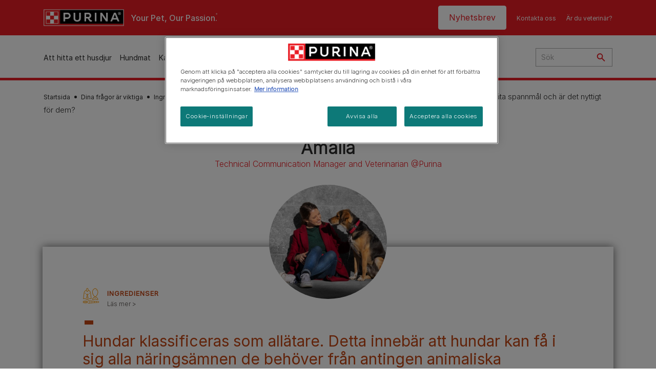

--- FILE ---
content_type: text/html; charset=UTF-8
request_url: https://www.purina.se/Ingredienser/grains-in-pet-food
body_size: 22667
content:
<!DOCTYPE html>
<html lang="sv-SE" dir="ltr" prefix="content: http://purl.org/rss/1.0/modules/content/  dc: http://purl.org/dc/terms/  foaf: http://xmlns.com/foaf/0.1/  og: http://ogp.me/ns#  rdfs: http://www.w3.org/2000/01/rdf-schema#  schema: http://schema.org/  sioc: http://rdfs.org/sioc/ns#  sioct: http://rdfs.org/sioc/types#  skos: http://www.w3.org/2004/02/skos/core#  xsd: http://www.w3.org/2001/XMLSchema# ">
  <head>
    <meta charset="utf-8" />
<script>var dataLayer_tags = {"event":"fireTags","siteInformation":{"ecosystemCategory":"business_core","zone":"EMENA","country":"Sweden","business":"Petcare","brand":"Purina","subBrand":"Multiple_Brands","businessUnit":"Food","language":"Swedish","conversionPageType":"Conversion Page Type","technology":"Drupal","properties":"Brand","siteType":"Site","digiPiID":"DIG0022073","websiteUrl":"https:\/\/purina.se","statusHttps":"200","propertyStatus":"live","goLiveDate":"21\/09\/2022","siteCategory":"Food","targetAudience":"B2C"},"userInformation":{"deviceType":"","gaClientID":""},"pageInformation":{"pageSubsection":"Page Subsection"}};</script>
<script>window.dataLayer = window.dataLayer || []; window.dataLayer.push(dataLayer_tags);</script>
<noscript><style>form.antibot * :not(.antibot-message) { display: none !important; }</style>
</noscript><meta name="description" content="Behöver hundar och katter äta spannmål och är det nyttigt för dem? Svar: Både hundar och katter kan äta, njuta och dra fördel av att konsumera spannmål." />
<link rel="canonical" href="https://www.purina.se/Ingredienser/grains-in-pet-food" />
<meta property="og:type" content="website" />
<meta property="og:url" content="https://www.purina.se/Ingredienser/grains-in-pet-food" />
<meta property="og:title" content="Behöver hundar och katter äta spannmål? | Purina" />
<meta property="og:description" content="Behöver hundar och katter äta spannmål och är det nyttigt för dem? Svar: Både hundar och katter kan äta, njuta och dra fördel av att konsumera spannmål." />
<meta property="og:image" content="https://www.purina.se/themes/custom/trim_the_tail_th/logo-og.png" />
<meta name="facebook-domain-verification" content="l7zakuxmm0i3nixzthq1fkmu52gdha" />
<meta name="google-site-verification" content="BkyW4MCUuLfkUXHofNB-i7-bNpmRb6znsbGbbfXCbxc" />
<meta name="MobileOptimized" content="width" />
<meta name="HandheldFriendly" content="true" />
<meta name="viewport" content="width=device-width, initial-scale=1.0" />
<link rel="alternate" hreflang="sv" href="https://www.purina.se/Ingredienser/grains-in-pet-food" />
<link rel="preload" href="/themes/custom/trim_the_tail_th/dist/fonts/roboto/roboto-light-webfont.woff2" as="font" type="font/woff2" crossorigin="anonymous" />
<link rel="preload" href="/themes/custom/trim_the_tail_th/dist/fonts/robotoslab/robotoslab-variablefont_wght-webfont.woff2" as="font" type="font/woff2" crossorigin="anonymous" />
<script type="application/ld+json">{
    "@context": "https://schema.org",
    "@graph": [
        {
            "@type": "BreadcrumbList",
            "@id": "https://www.purina.se/#schema/BreadcrumbList/293e65adc8871c7563c19b78b7a184de9886bc9c",
            "itemListElement": [
                {
                    "@type": "ListItem",
                    "position": 1,
                    "name": "Startsida",
                    "item": "https://www.purina.se/"
                },
                {
                    "@type": "ListItem",
                    "position": 2,
                    "name": "Beh\u00f6ver Hundar Och Katter \u00c4ta Spannm\u00e5l Och \u00c4r Det Nyttigt F\u00f6r Dem?"
                }
            ]
        }
    ]
}</script>
<link rel="icon" href="/sites/default/files/favicon.ico" type="image/vnd.microsoft.icon" />
<script>window.a2a_config=window.a2a_config||{};a2a_config.callbacks=[];a2a_config.overlays=[];a2a_config.templates={};</script>

    <meta name="viewport" content="width=device-width, initial-scale=1, shrink-to-fit=no">
    <link rel="manifest" href="/manifest.json">
    <title>Är det spannmål i hund- och kattfoder? Läs svaret här | Purina SE</title>
    <link rel="stylesheet" media="all" href="/sites/default/files/css/css_YkfTcCdLilCl8Xq752HhOtvVva4ak3fukmJS8Tn-fFw.css?delta=0&amp;language=sv&amp;theme=trim_the_tail_th&amp;include=[base64]" />
<link rel="stylesheet" media="all" href="/sites/default/files/css/css_src_D19RgwjEAsLtMGjdrF6do60YACbkggMsK96rk40.css?delta=1&amp;language=sv&amp;theme=trim_the_tail_th&amp;include=[base64]" />

    <script type="application/json" data-drupal-selector="drupal-settings-json">{"path":{"baseUrl":"\/","pathPrefix":"","currentPath":"node\/10132","currentPathIsAdmin":false,"isFront":false,"currentLanguage":"sv","front":"\/"},"pluralDelimiter":"\u0003","suppressDeprecationErrors":true,"gtag":{"tagId":"","consentMode":false,"otherIds":[],"events":[],"additionalConfigInfo":[]},"ajaxPageState":{"libraries":"[base64]","theme":"trim_the_tail_th","theme_token":null},"ajaxTrustedUrl":{"\/search":true},"gtm":{"tagId":null,"settings":{"data_layer":"dataLayer","include_classes":false,"allowlist_classes":"google\nnonGooglePixels\nnonGoogleScripts\nnonGoogleIframes","blocklist_classes":"customScripts\ncustomPixels","include_environment":false,"environment_id":"","environment_token":""},"tagIds":["GTM-NT7QHDC"]},"clientside_validation_jquery":{"validate_all_ajax_forms":2,"force_validate_on_blur":false,"force_html5_validation":false,"messages":{"required":"This field is required.","remote":"Please fix this field.","email":"Please enter a valid email address.","url":"Please enter a valid URL.","date":"Please enter a valid date.","dateISO":"Please enter a valid date (ISO).","number":"Please enter a valid number.","digits":"Please enter only digits.","equalTo":"Please enter the same value again.","maxlength":"Please enter no more than {0} characters.","minlength":"Please enter at least {0} characters.","rangelength":"Please enter a value between {0} and {1} characters long.","range":"Please enter a value between {0} and {1}.","max":"Please enter a value less than or equal to {0}.","min":"Please enter a value greater than or equal to {0}.","step":"Please enter a multiple of {0}."}},"dataLayer":{"defaultLang":"sv","languages":{"en":{"id":"en","name":"English","direction":"ltr","weight":0},"sv":{"id":"sv","name":"Swedish","direction":"ltr","weight":1}}},"ln_datalayer":{"data":{"module_name":"Lightnest Data Layer","module_version":"4.0.1","content_id":"10132","content_name":"Beh\u00f6ver hundar och katter \u00e4ta spannm\u00e5l och \u00e4r det nyttigt f\u00f6r dem?","content_type":"nppe_th_question"}},"nppe_ttt_datalayer":{"variables":{"server_name":"www.purina.se","current_path":"\/node\/10132","current_path_alias":"\/Ingredienser\/grains-in-pet-food","market":"SE","cdp_id_crypto_salt":"M4nzHg4MjVv6","cdp_id_crypto_start":"nkc-","range_brand":"PURINA CSB","registration_parallel_timestamp":"2026-01-26T15:10:25+00:00"},"triggers":[{"trigger_type":"click","selector":"div .breed-selector-intro a.cta.nppe-bs-main","event_name":"breed_selector_start"},{"trigger_type":"click","selector":"div.slider-question div.answer","event_name":"breed_selector_cta"},{"trigger_type":"click","selector":".nppe_contact_form_header .combo-menu a[dl-webform-id]","event_name":"contactus_topic_changed"},{"trigger_type":"click","selector":".component--age-calculator a.calc","event_name":"age_calculator_results"},{"trigger_type":"click","selector":".component--contact-us .contact-us--links .contact-us--link.email a","event_name":"contactus_call_click"},{"trigger_type":"click","selector":".component--contact-us .contact-us--links .contact-us--link.phone a","event_name":"contactus_call_click"},{"trigger_type":"click","selector":".component--contact-us .contact-us--links .contact-us--link.whatsapp a","event_name":"contactus_call_click"},{"trigger_type":"click","selector":".paragraph.content-hub_item.scale.paragraph--type--brands-content-hub-url-teaser a.content-hub_link[data-social-icon=\u0027none\u0027]","event_name":"article_click"},{"trigger_type":"click","selector":".article-container a","event_name":"naming_tool_article_click"},{"trigger_type":"click","selector":"div[data-history-node-id] .inner-content h3 a","event_name":"related_article_click"},{"trigger_type":"click","selector":"div[data-history-node-id] .image-wrapper a","event_name":"related_article_click"},{"trigger_type":"click","selector":"div[data-history-node-id] .field--name-field-article-category a","event_name":"related_article_click"},{"trigger_type":"click","selector":".paragraph--type--brands-content-hub-url-teaser a[data-social-icon]","event_name":"social_click"},{"trigger_type":"click","selector":"div.sharing-buttons span.a2a_kit.a2a_kit_size_32.addtoany_list a","event_name":"social_click"},{"trigger_type":"click","selector":"div.block-social-links .social-links li a","event_name":"social_click"},{"trigger_type":"click","selector":"article.node--type-nppe-faq li.node-readmore a","event_name":"faq_click"},{"trigger_type":"click","selector":"article.node--type-nppe-faq a.read-more","event_name":"faq_click"},{"trigger_type":"click","selector":"article.node--type-nppe-faq a span","event_name":"faq_click"},{"trigger_type":"click","selector":".result__text.faq-search-styles a.text__link","event_name":"faq_click"},{"trigger_type":"click","selector":".brands_acordion__container .paragraph--type--brands-accordion-item-styled .accordion-trigger","event_name":"faq_click"},{"trigger_type":"click","selector":".component--article-tile a","event_name":"sponsored_click"},{"trigger_type":"click","selector":".view-id-nppe_breed_selector_results.nppe-bs-selector .results-view-image-container \u003E .inner \u003E a","event_name":"breed_detail_view"},{"trigger_type":"click","selector":".view-id-nppe_breed_selector_results.nppe-bs-selector .results-view-image-container \u003E .inner div a","event_name":"breed_detail_view"},{"trigger_type":"click","selector":"div.datalayer_cta_click a","event_name":"cta_click"},{"trigger_type":"click","selector":"div.paragraph--type--brands-pet-food-selector .brands-fs__cta_wrapper a","event_name":"pet_food_selector"},{"trigger_type":"click","selector":"a[data-file-download=\u0027file_download\u0027]","event_name":"file_download"},{"trigger_type":"click","selector":"div.swiper-button-prev","event_name":"carousel_click"},{"trigger_type":"click","selector":"div.swiper-button-next","event_name":"carousel_click"},{"trigger_type":"click","selector":".dsu-product--detail .product--detail-tabs li a","event_name":"product_tab_click"},{"trigger_type":"click","selector":".dsu-product--detail .product--tab-title","event_name":"product_tab_click"},{"trigger_type":"keyUp","selector":".nppe-breed-selector__library--page .results-search-box input","event_name":"breed_library_search"},{"trigger_type":"mouseDown","selector":"div.brands-products-range__ranges span","event_name":"product_tab_click"},{"trigger_type":"form","selector":"webform_submission_general_feedback_add_form","event_name":"contactus_submit"},{"trigger_type":"form","selector":"webform_submission_nutritional_information_add_form","event_name":"contactus_submit"},{"trigger_type":"form","selector":"webform_submission_product_issue_add_form","event_name":"contactus_submit"},{"trigger_type":"form","selector":"webform_submission_promotion_add_form","event_name":"contactus_submit"},{"trigger_type":"form","selector":"webform_submission_website_issue_add_form","event_name":"contactus_submit"},{"trigger_type":"appear","selector":"#bs-modal","event_name":"registration_start"},{"trigger_type":"form","selector":"webform-submission-contact-us-hub-form","event_name":"contactus_enquiry"},{"trigger_type":"click","selector":"div.slider-question div.answer","event_name":"breed_selector_progress"},{"trigger_type":"click","selector":".component--age-calculator a.calc","event_name":"age_calculator_submit"},{"trigger_type":"click","selector":".paragraph.content-hub_item.scale.paragraph--type--brands-content-hub-url-teaser a.content-hub_link[data-social-icon=\u0027none\u0027]","event_name":"article_click"},{"trigger_type":"click","selector":".article-container a","event_name":"article_click"},{"trigger_type":"click","selector":"div[data-history-node-id] .inner-content h3 a","event_name":"article_click"},{"trigger_type":"click","selector":"div[data-history-node-id] .image-wrapper a","event_name":"article_click"},{"trigger_type":"click","selector":"div[data-history-node-id] .field--name-field-article-category a","event_name":"article_click"},{"trigger_type":"click","selector":".paragraph--type--brands-content-hub-url-teaser a[data-social-icon]","event_name":"share"},{"trigger_type":"click","selector":"div.sharing-buttons span.a2a_kit.a2a_kit_size_32.addtoany_list a","event_name":"share"},{"trigger_type":"click","selector":"div.block-social-links .social-links li a","event_name":"share"},{"trigger_type":"click","selector":"div.paragraph--type--brands-pet-food-selector .brands-fs__cta_wrapper a","event_name":"filters_applied"},{"trigger_type":"click","selector":"div.swiper-button-prev","event_name":"carousel_click"},{"trigger_type":"click","selector":"div.swiper-button-next","event_name":"content_events"},{"trigger_type":"click","selector":".dsu-product--detail .product--detail-tabs li a","event_name":"content_events"},{"trigger_type":"click","selector":".dsu-product--detail .product--tab-title","event_name":"content_events"},{"trigger_type":"mouseDown","selector":"div.brands-products-range__ranges span","event_name":"content_events"},{"trigger_type":"click","selector":"a.product-tile_image","event_name":"purina_product_click"},{"trigger_type":"click","selector":"a.view-product","event_name":"purina_product_click"},{"trigger_type":"click","selector":".product-body h2 a","event_name":"purina_product_click"},{"trigger_type":"click","selector":"div[data-product-id] h2 a","event_name":"purina_product_click"}],"baseline":{"site_content":{"event":"custom_event","event_name":"site_content","article_type":"Not an article related page","content_type":"YQM","price_tier":"Others","range_brand":"Purina CSB","range_brand_id":"R000248","website_section":"YQM","strategic_content_territory":"Feeding","content_pet_type":"undefined","content_breed_type":"undefined","content_pet_size":"undefined","content_life_stage":"undefined","content_special_needs":"undefined","content_health_condition":"undefined","product_name":"undefined","product_sku":"undefined","product_category":"undefined","product_range":"Purina CSB","product_ingredient":"undefined","promotion_id":"undefined","promotion_name":"undefined"},"user_info":{"event":"custom_event","event_name":"user_information","user_account_id":"ID0","user_id":"ID0","device_type":"undefined","user_ga_client_id":"undefined","user_pet_ownership":"undefined","user_pet_type":"undefined"},"site_info":{"event":"custom_event","event_name":"site_information","asset_zone":"EMENA","asset_country":"Sweden","asset_brand":"Purina","asset_business":"Petcare","asset_digipi":"DIG0022073","gtm_container":"","language":"Swedish","ecosystem_category":"business_core","business_model":"B2C"},"page_information":{"event":"purina_page_information","user_pet_ownership":"undefined","user_pet_type":"undefined","cdp_user_id":"","param_location":"page","article_type":"Not an article related page","business_model":"B2C","content_type":"YQM","content_breed_type":"undefined","content_health_condition":"undefined","content_life_stage":"undefined","content_pet_size":"undefined","content_pet_type":"undefined","content_special_needs":"undefined","ecosystem_category":"business_core","product_category":"undefined","product_ingredient":"undefined","product_name":"undefined","product_range":"Purina CSB","product_sku":"undefined","promotion_id":"undefined","promotion_name":"undefined","range_brand":"Purina CSB","range_brand_id":"R000248","strategic_content_territory":"Feeding","website_section":"YQM"}}},"data":{"extlink":{"extTarget":true,"extTargetAppendNewWindowDisplay":true,"extTargetAppendNewWindowLabel":"(opens in a new window)","extTargetNoOverride":true,"extNofollow":true,"extTitleNoOverride":false,"extNoreferrer":true,"extFollowNoOverride":true,"extClass":"ext","extLabel":"(link is external)","extImgClass":false,"extSubdomains":true,"extExclude":"","extInclude":"","extCssExclude":"","extCssInclude":"","extCssExplicit":"","extAlert":false,"extAlertText":"This link will take you to an external web site. We are not responsible for their content.","extHideIcons":false,"mailtoClass":"mailto","telClass":"","mailtoLabel":"(link sends email)","telLabel":"(link is a phone number)","extUseFontAwesome":false,"extIconPlacement":"append","extPreventOrphan":false,"extFaLinkClasses":"fa fa-external-link","extFaMailtoClasses":"fa fa-envelope-o","extAdditionalLinkClasses":"","extAdditionalMailtoClasses":"","extAdditionalTelClasses":"","extFaTelClasses":"fa fa-phone","allowedDomains":[],"extExcludeNoreferrer":""}},"components":{"c_social_link_item":{"336":{"entityId":"336","entityType":"c_social_link_item"},"326":{"entityId":"326","entityType":"c_social_link_item"},"321":{"entityId":"321","entityType":"c_social_link_item"}}},"ajax":[],"user":{"uid":0,"permissionsHash":"a5ee71d62a290b99ba274c0355eeedaaccd4279d9bee719fe8ca1bc75a03da7f"}}</script>
<script src="/sites/default/files/languages/sv_U0mRDiln-I48zbxltP8ZDyEsi6BwLlF1QV9nfOck7ps.js?t982lm"></script>
<script src="/core/misc/drupalSettingsLoader.js?v=11.2.9"></script>
<script src="/core/misc/drupal.js?v=11.2.9"></script>
<script src="/core/misc/drupal.init.js?v=11.2.9"></script>
<script src="/modules/contrib/google_tag/js/gtag.js?t982lm"></script>
<script src="/modules/contrib/google_tag/js/gtm.js?t982lm"></script>
<script src="/modules/contrib/ln_datalayer/js/isMobile.min.js?t982lm"></script>
<script src="/modules/contrib/ln_datalayer/js/ln_datalayer.js?t982lm"></script>
<script src="/modules/custom/nppe_service_worker/js/register-sw.js?t982lm"></script>

          <link type="text/css" rel="stylesheet" id="seckit-clickjacking-no-body" media="all" href="/modules/contrib/seckit/css/seckit.no_body.css" />
        <!-- stop SecKit protection -->
        <script type="text/javascript" src="/modules/contrib/seckit/js/seckit.document_write.js?"></script>
        <noscript>
        <link type="text/css" rel="stylesheet" id="seckit-clickjacking-noscript-tag" media="all" href="/modules/contrib/seckit/css/seckit.noscript_tag.css" />
        </noscript></head>
  <body class="path-node page-node-type-nppe-th-question route-entity-node-canonical">        <noscript>
        <div id="seckit-noscript-tag">
          Sorry, you need to enable JavaScript to visit this website.
        </div>
        </noscript>
        <a href="#main-content" class="visually-hidden focusable skip-link">
      Skip to main content
    </a>
    <noscript><iframe src="https://www.googletagmanager.com/ns.html?id=GTM-NT7QHDC"
                  height="0" width="0" style="display:none;visibility:hidden"></iframe></noscript>

      <div class="dialog-off-canvas-main-canvas" data-off-canvas-main-canvas>
    <div id="main-layout">
  
      <div class="header-section">
      <header role="banner">
          <div class="component-header-desktop" >
    <div class="header--top-container">
        <div class="header--top twb-container">
          <div id="block-ttt-sitebranding" data-block-plugin-id="system_branding_block" class="block block-system block-system-branding-block">
  
    
        <a href="/" rel="home" class="site-logo">
      <img src="/sites/default/files/Purina_Red_Thread_Logo_top.png" alt="Startsida" />
    </a>
        <div class="site-name">
      <a href="/" rel="home">Purina SE</a>
    </div>
        <div class="site-slogan">Your Pet, Our Passion.</div>
  </div>

          <nav role="navigation" aria-labelledby="block-ttt-headertop-menu" id="block-ttt-headertop" data-block-plugin-id="system_menu_block:header-top" class="block block-menu navigation menu--header-top">
            
  <div class="visually-hidden" id="block-ttt-headertop-menu">Header top</div>
  

        
                <ul class="menu menu--level-1">
                    <li class="menu-item">
        <a href="/vara-nyhetsbrev" target="_self" data-drupal-link-system-path="node/10199" hreflang="sv-SE" rel="noopener">Nyhetsbrev</a>
              </li>
                <li class="menu-item">
        <a href="/kontakta-oss" target="_self" data-drupal-link-system-path="node/4591" hreflang="sv-SE" rel="noopener">Kontakta oss</a>
              </li>
                <li class="menu-item">
        <a href="https://vetcenter.purina.se/" target="_blank" title="Besök vår hemsida dedikerad till veterinärer!" hreflang="sv-SE" rel="noopener noreferrer">Är du veterinär?</a>
              </li>
        </ul>
  


  </nav>

                                                  </div>
    </div>
 
    <div class="header--navigation-wrapper">
      <div class="header--navigation twb-container">
        <div class="header--navigation-composite">
                                            <nav role="navigation" aria-labelledby="block-ttt-mainnavigation-menu" id="block-ttt-mainnavigation" data-block-plugin-id="system_menu_block:main" class="block block-menu navigation menu--main">
            
  <div class="visually-hidden" id="block-ttt-mainnavigation-menu">Test</div>
  

        

  <ul data-region="header" class="menu menu-level-0">
                  
        <li class="menu-item">
          <a href="/hitta-ett-husdjur" target="_self" class="finding-a-pet" data-drupal-link-system-path="node/6016" hreflang="sv-SE" rel="noopener">Att hitta ett husdjur</a>
                                
  
  <div class="menu-panel" role="presentation">
    
          
  <div class="field field--name-field-pane-blocks field--type-entity-reference field--label-hidden menu-pane">
    <div class="custom-block-type--navigation-links block block-nppe-header-with-navigation block-block-content46acf3fe-9fda-4bf5-9355-navlinks0001 block-layout--double-column" id="block-36" data-block-plugin-id="block_content:46acf3fe-9fda-4bf5-9355-navLinks0001">
  
  

    <div class="pane-icon">
    <div class="pet-icon icon-dog"></div>
    <div class="pet-label">Hund</div>
  </div>

    
    <div class="links">
                  <div class="link-item parent-regular">
      <div class="link-container">
                  <a href="/hitta-ett-husdjur/hundraser/vilken-hundras-passar-dig" class="regular" tabindex="-1">QUIZ: Vilken hundras passar dig?</a>
              </div>
    </div>
                  <div class="link-item parent-regular">
      <div class="link-container">
                  <a href="/hitta-ett-husdjur/hundraser" class="regular" tabindex="-1">Hundraser</a>
              </div>
    </div>
                  <div class="link-item parent-spacer">
      <div class="link-container">
                  <span class="spacer">&nbsp;</span>
              </div>
    </div>
                  <div class="link-item parent-heading">
      <div class="link-container">
                  <span class="heading">Artikel efter ämnen</span>
              </div>
    </div>
                  <div class="link-item parent-regular">
      <div class="link-container">
                  <a href="/hitta-ditt-nya-husdjur/artiklar/skaffa-en-hund" class="regular" tabindex="-1">Skaffa en hund</a>
              </div>
    </div>
                  <div class="link-item parent-regular">
      <div class="link-container">
                  <a href="/hitta-ditt-nya-husdjur/artiklar/skaffa-en-hund/hundnamn" class="regular" tabindex="-1">Hundnamn</a>
              </div>
    </div>
                  <div class="link-item parent-regular">
      <div class="link-container">
                  <a href="/hitta-ditt-nya-husdjur/artiklar/hundtyper" class="regular" tabindex="-1">Hundtyper</a>
              </div>
    </div>
                  <div class="link-item parent-regular">
      <div class="link-container">
                  <a href="/hitta-ditt-nya-husdjur/artiklar/hundtyper/rasguider" class="regular" tabindex="-1">Hundrasguider</a>
              </div>
    </div>
                  <div class="link-item parent-regular">
      <div class="link-container">
                  <a href="/hitta-ditt-nya-husdjur/artiklar/hundtyper/rasgrupper" class="regular" tabindex="-1">Hundrasgrupper</a>
              </div>
    </div>
                  <div class="link-item parent-break-column">
      <div class="link-container">
                  <span class="break-column">&nbsp;</span>
              </div>
    </div>
                  <div class="link-item parent-heading">
      <div class="link-container">
                  <span class="heading">Populära hundartiklar</span>
              </div>
    </div>
                  <div class="link-item parent-regular">
      <div class="link-container">
                  <a href="/hitta-ett-husdjur/artiklar/skaffa-en-hund/hundnamn/basta-namnet-valp" class="regular" tabindex="-1">Bästa namnet för en valp</a>
              </div>
    </div>
                  <div class="link-item parent-regular">
      <div class="link-container">
                  <a href="/hitta-ett-husdjur/artiklar/skaffa-en-hund/adoption/hur-mycket-kostar-en-valp" class="regular" tabindex="-1">Hur mycket kostar en valp?</a>
              </div>
    </div>
                  <div class="link-item parent-regular">
      <div class="link-container">
                  <a href="/hitta-ett-husdjur/artiklar/skaffa-en-hund/adoption/allergivanliga-hundar" class="regular" tabindex="-1">Allergivänliga hundar</a>
              </div>
    </div>
                  <div class="link-item parent-regular">
      <div class="link-container">
                  <a href="/hitta-ett-husdjur/artiklar/skaffa-en-hund/adoption/valja-ratt-smahund-for-dig" class="regular" tabindex="-1">Vilken småhund är bäst för dig?</a>
              </div>
    </div>
                  <div class="link-item parent-highlighted">
      <div class="link-container">
                  <a href="/hitta-ditt-nya-husdjur/artiklar/skaffa-en-hund" class="highlighted" tabindex="-1">Se alla hundartiklar</a>
              </div>
    </div>
                  <div class="link-item parent-spacer">
      <div class="link-container">
                  <span class="spacer">&nbsp;</span>
              </div>
    </div>
  </div>

  </div>




  </div>
  <div class="field field--name-field-pane-blocks field--type-entity-reference field--label-hidden menu-pane">
    <div class="custom-block-type--navigation-links block block-nppe-header-with-navigation block-block-content46acf3fe-9fda-4bf5-9355-navlinks0002 block-layout--double-column" id="block-41" data-block-plugin-id="block_content:46acf3fe-9fda-4bf5-9355-navLinks0002">
  
  

    <div class="pane-icon">
    <div class="pet-icon icon-cat"></div>
    <div class="pet-label">Katt</div>
  </div>

    
    <div class="links">
                  <div class="link-item parent-regular">
      <div class="link-container">
                  <a href="/hitta-ett-husdjur/kattraser/vilken-kattras-passar-dig" class="regular" tabindex="-1">QUIZ: Vilken kattras passar dig?</a>
              </div>
    </div>
                  <div class="link-item parent-regular">
      <div class="link-container">
                  <a href="/hitta-ett-husdjur/kattraser" class="regular" tabindex="-1">Kattraser</a>
              </div>
    </div>
                  <div class="link-item parent-spacer">
      <div class="link-container">
                  <span class="spacer">&nbsp;</span>
              </div>
    </div>
                  <div class="link-item parent-heading">
      <div class="link-container">
                  <span class="heading">Artikel efter ämnen</span>
              </div>
    </div>
                  <div class="link-item parent-regular">
      <div class="link-container">
                  <a href="/hitta-ditt-nya-husdjur/artiklar/skaffa-en-katt" class="regular" tabindex="-1">Skaffa en katt</a>
              </div>
    </div>
                  <div class="link-item parent-regular">
      <div class="link-container">
                  <a href="/hitta-ditt-nya-husdjur/artiklar/skaffa-en-katt/kattnamn" class="regular" tabindex="-1">Kattnamn</a>
              </div>
    </div>
                  <div class="link-item parent-regular">
      <div class="link-container">
                  <a href="/hitta-ditt-nya-husdjur/artiklar/kattyper" class="regular" tabindex="-1">Kattyper</a>
              </div>
    </div>
                  <div class="link-item parent-regular">
      <div class="link-container">
                  <a href="/hitta-ditt-nya-husdjur/artiklar/kattyper/rasguider" class="regular" tabindex="-1">Kattrasguider</a>
              </div>
    </div>
                  <div class="link-item parent-break-column">
      <div class="link-container">
                  <span class="break-column">&nbsp;</span>
              </div>
    </div>
                  <div class="link-item parent-heading">
      <div class="link-container">
                  <span class="heading">Populära kattartiklar</span>
              </div>
    </div>
                  <div class="link-item parent-regular">
      <div class="link-container">
                  <a href="/hitta-ett-husdjur/artiklar/skaffa-en-katt/adoption/valja-ratt-katt-for-dig" class="regular" tabindex="-1">Vilken katt ska du välja?</a>
              </div>
    </div>
                  <div class="link-item parent-regular">
      <div class="link-container">
                  <a href="/hitta-ett-husdjur/artiklar/skaffa-en-katt/adoption/fordelar-med-att-ha-en-katt" class="regular" tabindex="-1">Fördelar med att ha en katt</a>
              </div>
    </div>
                  <div class="link-item parent-regular">
      <div class="link-container">
                  <a href="/hitta-ett-husdjur/artiklar/skaffa-en-katt/adoption/hur-mycket-kostar-en-kattunge" class="regular" tabindex="-1">Hur mycket kostar en kattunge?</a>
              </div>
    </div>
                  <div class="link-item parent-regular">
      <div class="link-container">
                  <a href="/hitta-ett-husdjur/artiklar/skaffa-en-katt/kattnamn/sota-kattnamn" class="regular" tabindex="-1">Söta kattnamn</a>
              </div>
    </div>
                  <div class="link-item parent-highlighted">
      <div class="link-container">
                  <a href="/hitta-ditt-nya-husdjur/artiklar/skaffa-en-katt" class="highlighted" tabindex="-1">Se alla kattartiklar</a>
              </div>
    </div>
                  <div class="link-item parent-spacer">
      <div class="link-container">
                  <span class="spacer">&nbsp;</span>
              </div>
    </div>
  </div>

  </div>




  </div>
  <div class="field field--name-field-pane-blocks field--type-entity-reference field--label-hidden menu-pane">
    

<div class="custom-block-type--navigation-blocks block cta-block-style-1" id="block-6" data-block-plugin-id="block_content:46acf3fe-9fda-4bf5-9355-navCta000001">
  
  

      <div class="media">
      <div class="field--type-image field--name-image">
        <picture class="responsive-picture">
          <source media="(max-width:1139px)" srcset="">
          <source media="(min-width:1140px)" srcset="/sites/default/files/2025-11/navigation-block-001.jpg">
          <img src="/sites/default/files/2025-11/navigation-block-001.jpg" alt="Att hitta ett husdjur" loading="lazy"/>
        </picture>
      </div>
    </div>

    <div class="inner-content">
            <div class="field field--name-field-nav-banner-cta field--type-link field--label-hidden field__items">
                                                                                                                                                                                                                                                                                                            <div class="field__item">
              <a href="/hitta-ditt-nya-husdjur/artiklar" target="" tabindex="-1" data-once="ln_datalayer_cta_click">
                Hitta din hund
              </a>
            </div>
                                        <div class="field__item">
              <a href="/hitta-ditt-nya-husdjur/artiklar" target="" tabindex="-1" data-once="ln_datalayer_cta_click">
                Hitta din katt
              </a>
            </div>
                                                            </div>
    </div>

  </div>

  </div>


    
  </div>



                  </li>
                      
        <li class="menu-item">
          <a href="/hund/hundmat" target="_self" class="dog-products" data-drupal-link-system-path="node/9602" hreflang="sv-SE" rel="noopener">Hundmat</a>
                                
  
  <div class="menu-panel" role="presentation">
    
          
  <div class="field field--name-field-pane-blocks field--type-entity-reference field--label-hidden menu-pane">
    <div class="custom-block-type--navigation-links block block-nppe-header-with-navigation block-block-content46acf3fe-9fda-4bf5-9355-navlinks0003 block-layout--double-column" id="block-46" data-block-plugin-id="block_content:46acf3fe-9fda-4bf5-9355-navLinks0003">
  
  

    <div class="pane-icon">
    <div class="pet-icon icon-dog"></div>
    <div class="pet-label">Hund</div>
  </div>

    
    <div class="links">
                  <div class="link-item parent-heading">
      <div class="link-container">
                  <span class="heading">Typ av hundmat</span>
              </div>
    </div>
                  <div class="link-item parent-regular">
      <div class="link-container">
                  <a href="/hund/hundmat/torrfoder" class="regular" tabindex="-1">Torrfoder</a>
              </div>
    </div>
                  <div class="link-item parent-regular">
      <div class="link-container">
                  <a href="/hund/hundmat/blotmat" class="regular" tabindex="-1">Våtfoder</a>
              </div>
    </div>
                  <div class="link-item parent-regular">
      <div class="link-container">
                  <a href="/hund/hundmat/hundgodis" class="regular" tabindex="-1">Hundgodis</a>
              </div>
    </div>
                  <div class="link-item parent-spacer">
      <div class="link-container">
                  <span class="spacer">&nbsp;</span>
              </div>
    </div>
                  <div class="link-item parent-heading">
      <div class="link-container">
                  <span class="heading">Hundmat utifrån storlek</span>
              </div>
    </div>
                  <div class="link-item parent-regular">
      <div class="link-container">
                  <a href="/hund/hundmat/sma-raser" class="regular" tabindex="-1">Liten</a>
              </div>
    </div>
                  <div class="link-item parent-regular">
      <div class="link-container">
                  <a href="/hund/hundmat/stora-raser" class="regular" tabindex="-1">Stor</a>
              </div>
    </div>
                  <div class="link-item parent-break-column">
      <div class="link-container">
                  <span class="break-column">&nbsp;</span>
              </div>
    </div>
                  <div class="link-item parent-heading">
      <div class="link-container">
                  <span class="heading">Hundmat utifrån ålder</span>
              </div>
    </div>
                  <div class="link-item parent-regular">
      <div class="link-container">
                  <a href="/hund/hundmat/valp" class="regular" tabindex="-1">Valp</a>
              </div>
    </div>
                  <div class="link-item parent-regular">
      <div class="link-container">
                  <a href="/hund/hundmat/vuxen" class="regular" tabindex="-1">Vuxen</a>
              </div>
    </div>
                  <div class="link-item parent-regular">
      <div class="link-container">
                  <a href="/hund/hundmat/senior" class="regular" tabindex="-1">Senior</a>
              </div>
    </div>
                  <div class="link-item parent-highlighted">
      <div class="link-container">
                  <a href="/hund/hundmat" class="highlighted" tabindex="-1">Se all hundmat</a>
              </div>
    </div>
                  <div class="link-item parent-spacer">
      <div class="link-container">
                  <span class="spacer">&nbsp;</span>
              </div>
    </div>
  </div>

  </div>




  </div>
  <div class="field field--name-field-pane-blocks field--type-entity-reference field--label-hidden menu-pane">
    <div class="custom-block-type--navigation-links block block-nppe-header-with-navigation block-block-content46acf3fe-9fda-4bf5-9355-navlinks0004 block-layout--double-column" id="block-51" data-block-plugin-id="block_content:46acf3fe-9fda-4bf5-9355-navLinks0004">
  
  

        <div class="pane-icon placeholder-pane"></div>
    
    <div class="links">
                  <div class="link-item parent-break-column">
      <div class="link-container">
                  <span class="break-column">&nbsp;</span>
              </div>
    </div>
                  <div class="link-item parent-heading">
      <div class="link-container">
                  <span class="heading">Hundprodukter</span>
              </div>
    </div>
                  <div class="link-item parent-regular">
      <div class="link-container">
                  <a href="/varumarken/adventuros" class="regular" tabindex="-1">Adventuros</a>
              </div>
    </div>
                  <div class="link-item parent-regular">
      <div class="link-container">
                  <a href="/varumarken/dentalife" class="regular" tabindex="-1">Dentalife</a>
              </div>
    </div>
                  <div class="link-item parent-regular">
      <div class="link-container">
                  <a href="/varumarken/friskies/hund" class="regular" tabindex="-1">Friskies</a>
              </div>
    </div>
                  <div class="link-item parent-regular">
      <div class="link-container">
                  <a href="/varumarken/pro-plan/hund" class="regular" tabindex="-1">Pro Plan</a>
              </div>
    </div>
                  <div class="link-item parent-regular">
      <div class="link-container">
                  <a href="/varumarken/pro-plan-veterinary-diets/hund" class="regular" tabindex="-1">Pro Plan Veterinary Diets</a>
              </div>
    </div>
                  <div class="link-item parent-regular">
      <div class="link-container">
                  <a href="/varumarken/purina-one/hund" class="regular" tabindex="-1">Purina ONE Dog</a>
              </div>
    </div>
                  <div class="link-item parent-highlighted">
      <div class="link-container">
                  <a href="/varumarken" class="highlighted" tabindex="-1">Se alla varumärken</a>
              </div>
    </div>
                  <div class="link-item parent-break-column">
      <div class="link-container">
                  <span class="break-column">&nbsp;</span>
              </div>
    </div>
                  <div class="link-item parent-heading">
      <div class="link-container">
                  <span class="heading">Populära hundartiklar</span>
              </div>
    </div>
                  <div class="link-item parent-regular">
      <div class="link-container">
                  <a href="/artiklar/hundar/halsa/motion/ar-din-hund-overviktig" class="regular" tabindex="-1">Övervikt hos hundar</a>
              </div>
    </div>
                  <div class="link-item parent-regular">
      <div class="link-container">
                  <a href="/artiklar/hundar/valp/halsa/mata-din-valp" class="regular" tabindex="-1">Guide till att mata din valp</a>
              </div>
    </div>
                  <div class="link-item parent-regular">
      <div class="link-container">
                  <a href="/artiklar/hundar/utfodring/gudier/mata-en-liten-hund" class="regular" tabindex="-1">Hur ska jag mata min småhund?</a>
              </div>
    </div>
                  <div class="link-item parent-regular">
      <div class="link-container">
                  <a href="/artiklar/hundar/halsa/matsmaltning/kanslig-mage" class="regular" tabindex="-1">Känslig mage hos hundar</a>
              </div>
    </div>
                  <div class="link-item parent-highlighted">
      <div class="link-container">
                  <a href="/artiklar/hundar/utfodring" class="highlighted" tabindex="-1">Se alla utfodringsråd</a>
              </div>
    </div>
                  <div class="link-item parent-spacer">
      <div class="link-container">
                  <span class="spacer">&nbsp;</span>
              </div>
    </div>
  </div>

  </div>




  </div>
  <div class="field field--name-field-pane-blocks field--type-entity-reference field--label-hidden menu-pane">
    

<div class="custom-block-type--navigation-blocks block cta-block-style-1" id="block-11" data-block-plugin-id="block_content:46acf3fe-9fda-4bf5-9355-navCta000002">
  
  

      <div class="media">
      <div class="field--type-image field--name-image">
        <picture class="responsive-picture">
          <source media="(max-width:1139px)" srcset="/sites/default/files/migrate_default_content_files/navigation-block-002.jpg">
          <source media="(min-width:1140px)" srcset="/sites/default/files/2021-10/header-dog.jpg">
          <img src="/sites/default/files/2021-10/header-dog.jpg" alt="Header hundbild" loading="lazy"/>
        </picture>
      </div>
    </div>

    <div class="inner-content">
            <div class="field field--name-field-nav-banner-cta field--type-link field--label-hidden field__items">
                                                                                                                                                                                                                                                                                                            <div class="field__item">
              <a href="/hund/hundmat" target="" tabindex="-1" data-once="ln_datalayer_cta_click">
                Sök produkt I Hitta produkt online
              </a>
            </div>
                                                            </div>
    </div>

  </div>

  </div>


    
  </div>



                  </li>
                      
        <li class="menu-item">
          <a href="/katt/kattmat" target="_self" class="cat-products" data-drupal-link-system-path="node/9658" hreflang="sv-SE" rel="noopener">Kattmat</a>
                                
  
  <div class="menu-panel" role="presentation">
    
          
  <div class="field field--name-field-pane-blocks field--type-entity-reference field--label-hidden menu-pane">
    <div class="custom-block-type--navigation-links block block-nppe-header-with-navigation block-block-content46acf3fe-9fda-4bf5-9355-navlinks0005 block-layout--double-column" id="block-56" data-block-plugin-id="block_content:46acf3fe-9fda-4bf5-9355-navLinks0005">
  
  

    <div class="pane-icon">
    <div class="pet-icon icon-cat"></div>
    <div class="pet-label">Katt</div>
  </div>

    
    <div class="links">
                  <div class="link-item parent-heading">
      <div class="link-container">
                  <span class="heading">Typ av kattmat</span>
              </div>
    </div>
                  <div class="link-item parent-regular">
      <div class="link-container">
                  <a href="/katt/kattmat/vatmat" class="regular" tabindex="-1">Våtfoder</a>
              </div>
    </div>
                  <div class="link-item parent-regular">
      <div class="link-container">
                  <a href="/katt/kattmat/torrfoder" class="regular" tabindex="-1">Torrfoder</a>
              </div>
    </div>
                  <div class="link-item parent-regular">
      <div class="link-container">
                  <a href="/katt/kattmat/kattgodis" class="regular" tabindex="-1">Kattgodis</a>
              </div>
    </div>
                  <div class="link-item parent-break-column">
      <div class="link-container">
                  <span class="break-column">&nbsp;</span>
              </div>
    </div>
                  <div class="link-item parent-heading">
      <div class="link-container">
                  <span class="heading">Kattmat utifrån ålder</span>
              </div>
    </div>
                  <div class="link-item parent-regular">
      <div class="link-container">
                  <a href="/katt/kattmat/kattunge" class="regular" tabindex="-1">Kattunge</a>
              </div>
    </div>
                  <div class="link-item parent-regular">
      <div class="link-container">
                  <a href="/katt/kattmat/vuxen" class="regular" tabindex="-1">Vuxen</a>
              </div>
    </div>
                  <div class="link-item parent-regular">
      <div class="link-container">
                  <a href="/katt/kattmat/senior" class="regular" tabindex="-1">Senior 7+</a>
              </div>
    </div>
                  <div class="link-item parent-highlighted">
      <div class="link-container">
                  <a href="/katt/kattmat" class="highlighted" tabindex="-1">Se all kattmat</a>
              </div>
    </div>
                  <div class="link-item parent-spacer">
      <div class="link-container">
                  <span class="spacer">&nbsp;</span>
              </div>
    </div>
  </div>

  </div>




  </div>
  <div class="field field--name-field-pane-blocks field--type-entity-reference field--label-hidden menu-pane">
    <div class="custom-block-type--navigation-links block block-nppe-header-with-navigation block-block-content46acf3fe-9fda-4bf5-9355-navlinks0006 block-layout--double-column" id="block-61" data-block-plugin-id="block_content:46acf3fe-9fda-4bf5-9355-navLinks0006">
  
  

        <div class="pane-icon placeholder-pane"></div>
    
    <div class="links">
                  <div class="link-item parent-heading">
      <div class="link-container">
                  <span class="heading">Kattprodukter</span>
              </div>
    </div>
                  <div class="link-item parent-regular">
      <div class="link-container">
                  <a href="/varumarken/latz" class="regular" tabindex="-1">Latz</a>
              </div>
    </div>
                  <div class="link-item parent-regular">
      <div class="link-container">
                  <a href="/varumarken/friskies/katt" class="regular" tabindex="-1">Friskies</a>
              </div>
    </div>
                  <div class="link-item parent-regular">
      <div class="link-container">
                  <a href="/varumarken/gourmet" class="regular" tabindex="-1">Gourmet</a>
              </div>
    </div>
                  <div class="link-item parent-regular">
      <div class="link-container">
                  <a href="/varumarken/pro-plan/katt" class="regular" tabindex="-1">Pro Plan</a>
              </div>
    </div>
                  <div class="link-item parent-regular">
      <div class="link-container">
                  <a href="/varumarken/pro-plan-veterinary-diets/katt" class="regular" tabindex="-1">Pro Plan Veterinary Diets</a>
              </div>
    </div>
                  <div class="link-item parent-regular">
      <div class="link-container">
                  <a href="/varumarken/purina-one/katt" class="regular" tabindex="-1">Purina One</a>
              </div>
    </div>
                  <div class="link-item parent-highlighted">
      <div class="link-container">
                  <a href="/varumarken" class="highlighted" tabindex="-1">Se alla varumärken</a>
              </div>
    </div>
                  <div class="link-item parent-break-column">
      <div class="link-container">
                  <span class="break-column">&nbsp;</span>
              </div>
    </div>
                  <div class="link-item parent-heading">
      <div class="link-container">
                  <span class="heading">Populära kattartiklar</span>
              </div>
    </div>
                  <div class="link-item parent-regular">
      <div class="link-container">
                  <a href="/artiklar/katter/kattunge/halsa/mata-din-kattunge" class="regular" tabindex="-1">Vad ska en kattunge äta?</a>
              </div>
    </div>
                  <div class="link-item parent-regular">
      <div class="link-container">
                  <a href="/artiklar/katter/utfodring/guider/mata-din-vuxna-katt" class="regular" tabindex="-1">Utfodringsguide för vuxna katter</a>
              </div>
    </div>
                  <div class="link-item parent-regular">
      <div class="link-container">
                  <a href="/artiklar/katter/utfodring/guider/snacks-och-godsaker-for-din-katt" class="regular" tabindex="-1">Allt om kattgodis</a>
              </div>
    </div>
                  <div class="link-item parent-highlighted">
      <div class="link-container">
                  <a href="/artiklar/katter/utfodring" class="highlighted" tabindex="-1">Se alla utfodringsguider</a>
              </div>
    </div>
                  <div class="link-item parent-spacer">
      <div class="link-container">
                  <span class="spacer">&nbsp;</span>
              </div>
    </div>
  </div>

  </div>




  </div>
  <div class="field field--name-field-pane-blocks field--type-entity-reference field--label-hidden menu-pane">
    

<div class="custom-block-type--navigation-blocks block cta-block-style-1" id="block-16" data-block-plugin-id="block_content:46acf3fe-9fda-4bf5-9355-navCta000003">
  
  

      <div class="media">
      <div class="field--type-image field--name-image">
        <picture class="responsive-picture">
          <source media="(max-width:1139px)" srcset="/sites/default/files/migrate_default_content_files/navigation-block-003.jpg">
          <source media="(min-width:1140px)" srcset="/sites/default/files/2021-10/header-cat.jpg">
          <img src="/sites/default/files/2021-10/header-cat.jpg" alt="Header kattbild" loading="lazy"/>
        </picture>
      </div>
    </div>

    <div class="inner-content">
            <div class="field field--name-field-nav-banner-cta field--type-link field--label-hidden field__items">
                                                                                                                                                                                                                                                                                                            <div class="field__item">
              <a href="/katt/kattmat" target="" tabindex="-1" data-once="ln_datalayer_cta_click">
                Sök produkt I Hitta produkt online
              </a>
            </div>
                                                            </div>
    </div>

  </div>

  </div>


    
  </div>



                  </li>
                      
        <li class="menu-item">
          <a href="/ta-hand-om-ditt-husdjur" target="_self" class="petcare-hub" data-drupal-link-system-path="node/4751" hreflang="sv-SE" rel="noopener">Ta hand om ditt husdjur</a>
                                
  
  <div class="menu-panel" role="presentation">
    
          
  <div class="field field--name-field-pane-blocks field--type-entity-reference field--label-hidden menu-pane">
    <div class="custom-block-type--navigation-links block block-nppe-header-with-navigation block-block-content46acf3fe-9fda-4bf5-9355-navlinks0007 block-layout--double-column" id="block-66" data-block-plugin-id="block_content:46acf3fe-9fda-4bf5-9355-navLinks0007">
  
  

    <div class="pane-icon">
    <div class="pet-icon icon-dog"></div>
    <div class="pet-label">Hund</div>
  </div>

    
    <div class="links">
                  <div class="link-item parent-heading">
      <div class="link-container">
                  <span class="heading">Hundartiklar efter ämnen</span>
              </div>
    </div>
                  <div class="link-item parent-regular">
      <div class="link-container">
                  <a href="/artiklar/hundar/valp" class="regular" tabindex="-1">Guider om valpar</a>
              </div>
    </div>
                  <div class="link-item parent-regular">
      <div class="link-container">
                  <a href="/artiklar/hundar/senior" class="regular" tabindex="-1">Ta hand om din äldre hund</a>
              </div>
    </div>
                  <div class="link-item parent-regular">
      <div class="link-container">
                  <a href="/artiklar/hundar/utfodring" class="regular" tabindex="-1">Utfodring &amp; näring</a>
              </div>
    </div>
                  <div class="link-item parent-regular">
      <div class="link-container">
                  <a href="/artiklar/hundar/beteende" class="regular" tabindex="-1">Beteende &amp; träning</a>
              </div>
    </div>
                  <div class="link-item parent-regular">
      <div class="link-container">
                  <a href="/artiklar/hundar/utfodring/halsa" class="regular" tabindex="-1">Hälsa</a>
              </div>
    </div>
                  <div class="link-item parent-spacer">
      <div class="link-container">
                  <span class="spacer">&nbsp;</span>
              </div>
    </div>
                  <div class="link-item parent-break-column">
      <div class="link-container">
                  <span class="break-column">&nbsp;</span>
              </div>
    </div>
                  <div class="link-item parent-heading">
      <div class="link-container">
                  <span class="heading">Populära artiklar</span>
              </div>
    </div>
                  <div class="link-item parent-regular">
      <div class="link-container">
                  <a href="/artiklar/hundar/valp/valkomna/sovtraning-for-valpar" class="regular" tabindex="-1">Hur ska valpen sova?</a>
              </div>
    </div>
                  <div class="link-item parent-regular">
      <div class="link-container">
                  <a href="/artiklar/hundar/valp/beteende/rumsren-hund" class="regular" tabindex="-1">Få din valp rumsren</a>
              </div>
    </div>
                  <div class="link-item parent-regular">
      <div class="link-container">
                  <a href="/artiklar/hundar/halsa/matsmaltning/guide-om-hundbajs" class="regular" tabindex="-1">Guide om hundens avföring</a>
              </div>
    </div>
                  <div class="link-item parent-highlighted">
      <div class="link-container">
                  <a href="/artiklar/hundar" class="highlighted" tabindex="-1">Se alla hundartiklar</a>
              </div>
    </div>
                  <div class="link-item parent-spacer">
      <div class="link-container">
                  <span class="spacer">&nbsp;</span>
              </div>
    </div>
  </div>

  </div>




  </div>
  <div class="field field--name-field-pane-blocks field--type-entity-reference field--label-hidden menu-pane">
    <div class="custom-block-type--navigation-links block block-nppe-header-with-navigation block-block-content46acf3fe-9fda-4bf5-9355-navlinks0008 block-layout--double-column" id="block-71" data-block-plugin-id="block_content:46acf3fe-9fda-4bf5-9355-navLinks0008">
  
  

    <div class="pane-icon">
    <div class="pet-icon icon-cat"></div>
    <div class="pet-label">Katt</div>
  </div>

    
    <div class="links">
                  <div class="link-item parent-heading">
      <div class="link-container">
                  <span class="heading">Kattartiklar efter ämnen</span>
              </div>
    </div>
                  <div class="link-item parent-regular">
      <div class="link-container">
                  <a href="/artiklar/katter/kattunge" class="regular" tabindex="-1">Guider om kattungar</a>
              </div>
    </div>
                  <div class="link-item parent-regular">
      <div class="link-container">
                  <a href="/artiklar/katter/senior" class="regular" tabindex="-1">Ta hand om din äldre katt</a>
              </div>
    </div>
                  <div class="link-item parent-regular">
      <div class="link-container">
                  <a href="/artiklar/katter/utfodring" class="regular" tabindex="-1">Utfodring &amp; näring</a>
              </div>
    </div>
                  <div class="link-item parent-regular">
      <div class="link-container">
                  <a href="/artiklar/katter/beteende" class="regular" tabindex="-1">Beteende &amp; träning</a>
              </div>
    </div>
                  <div class="link-item parent-regular">
      <div class="link-container">
                  <a href="/artiklar/katter/halsa" class="regular" tabindex="-1">Hälsa</a>
              </div>
    </div>
                  <div class="link-item parent-spacer">
      <div class="link-container">
                  <span class="spacer">&nbsp;</span>
              </div>
    </div>
                  <div class="link-item parent-break-column">
      <div class="link-container">
                  <span class="break-column">&nbsp;</span>
              </div>
    </div>
                  <div class="link-item parent-heading">
      <div class="link-container">
                  <span class="heading">Populära artiklar</span>
              </div>
    </div>
                  <div class="link-item parent-regular">
      <div class="link-container">
                  <a href="/artiklar/katter/senior/ta-hand-om/kattens-alder-i-manniskoar" class="regular" tabindex="-1">Vad är min katts ålder i människoår?</a>
              </div>
    </div>
                  <div class="link-item parent-regular">
      <div class="link-container">
                  <a href="/artiklar/katter/beteende/vanliga-fragor/varfor-viftar-katter-pa-svansen" class="regular" tabindex="-1">Varför viftar katter på svansen?</a>
              </div>
    </div>
                  <div class="link-item parent-regular">
      <div class="link-container">
                  <a href="/artiklar/katter/beteende/resa/checklista-katt-resa" class="regular" tabindex="-1">Checklista för att resa med katt</a>
              </div>
    </div>
                  <div class="link-item parent-regular">
      <div class="link-container">
                  <a href="/artiklar/katter/beteende/forsta-katter/varfor-jamar-katter" class="regular" tabindex="-1">5 orsaker till varför katter jamar</a>
              </div>
    </div>
                  <div class="link-item parent-highlighted">
      <div class="link-container">
                  <a href="/artiklar/katter" class="highlighted" tabindex="-1">Se alla kattartiklar</a>
              </div>
    </div>
                  <div class="link-item parent-spacer">
      <div class="link-container">
                  <span class="spacer">&nbsp;</span>
              </div>
    </div>
  </div>

  </div>




  </div>
  <div class="field field--name-field-pane-blocks field--type-entity-reference field--label-hidden menu-pane">
    

<div class="custom-block-type--navigation-blocks block cta-block-style-1" id="block-21" data-block-plugin-id="block_content:46acf3fe-9fda-4bf5-9355-navCta000004">
  
  

      <div class="media">
      <div class="field--type-image field--name-image">
        <picture class="responsive-picture">
          <source media="(max-width:1139px)" srcset="">
          <source media="(min-width:1140px)" srcset="/sites/default/files/2025-11/purinacalendar_2026_445x445-6729.png">
          <img src="/sites/default/files/2025-11/purinacalendar_2026_445x445-6729.png" alt="Ta hand om ditt husdjur" loading="lazy"/>
        </picture>
      </div>
    </div>

    <div class="inner-content">
            <div class="field field--name-field-nav-banner-cta field--type-link field--label-hidden field__items">
                                                                                                                                                                                                                                                                                                            <div class="field__item">
              <a href="/ta-hand-om-ditt-husdjur" target="" tabindex="-1" data-once="ln_datalayer_cta_click">
                Ta hand om ditt husdjur
              </a>
            </div>
                                                            </div>
    </div>

  </div>

  </div>


    
  </div>



                  </li>
                      
        <li class="menu-item">
          <a href="/om-purina" target="_self" class="meet-purina" data-drupal-link-system-path="node/6011" hreflang="sv-SE" rel="noopener">Om Purina</a>
                                
  
  <div class="menu-panel" role="presentation">
    
          
  <div class="field field--name-field-pane-blocks field--type-entity-reference field--label-hidden menu-pane">
    <div class="custom-block-type--navigation-links block block-nppe-header-with-navigation block-block-content46acf3fe-9fda-4bf5-9355-navlinks0009 block-layout--double-column" id="block-76" data-block-plugin-id="block_content:46acf3fe-9fda-4bf5-9355-navLinks0009">
  
  

        <div class="pane-icon placeholder-pane"></div>
    
    <div class="links">
                  <div class="link-item parent-heading">
      <div class="link-container">
                  <span class="heading">Om Purina</span>
              </div>
    </div>
                  <div class="link-item parent-regular">
      <div class="link-container">
                  <a href="/om-purina" class="regular" tabindex="-1">Vilka är vi?</a>
              </div>
    </div>
                  <div class="link-item parent-regular">
      <div class="link-container">
                  <a href="/om-purina/om-oss" class="regular" tabindex="-1">Vår historia, syfte och människorna bakom</a>
              </div>
    </div>
                  <div class="link-item parent-regular">
      <div class="link-container">
                  <a href="/om-purina/starkare-band" class="regular" tabindex="-1">Varje band är unikt</a>
              </div>
    </div>
                  <div class="link-item parent-regular">
      <div class="link-container">
                  <a href="/kontakta-oss" class="regular" tabindex="-1">Kontakta oss</a>
              </div>
    </div>
                  <div class="link-item parent-spacer">
      <div class="link-container">
                  <span class="spacer">&nbsp;</span>
              </div>
    </div>
  </div>

  </div>




  </div>
  <div class="field field--name-field-pane-blocks field--type-entity-reference field--label-hidden menu-pane">
    <div class="custom-block-type--navigation-links block block-nppe-header-with-navigation block-block-contentab275359-33a1-4d01-a65c-7ed5b6d7d1e3 block-layout--double-column" id="block-146" data-block-plugin-id="block_content:ab275359-33a1-4d01-a65c-7ed5b6d7d1e3">
  
  

        <div class="pane-icon placeholder-pane"></div>
    
    <div class="links">
                  <div class="link-item parent-heading">
      <div class="link-container">
                  <span class="heading">Om vår hund- och kattmat</span>
              </div>
    </div>
                  <div class="link-item parent-regular">
      <div class="link-container">
                  <a href="/om-purina/var-naringsfilosofi" class="regular" tabindex="-1">Vår näringsfilosofi</a>
              </div>
    </div>
                  <div class="link-item parent-regular">
      <div class="link-container">
                  <a href="/vi-presenterar-purina/varje-ingrediens-har-ett-syfte" class="regular" tabindex="-1">Varje ingrediens har ett syfte</a>
              </div>
    </div>
                  <div class="link-item parent-regular">
      <div class="link-container">
                  <a href="/om-purina/var-vetenskap" class="regular" tabindex="-1">Vår vetenskap</a>
              </div>
    </div>
                  <div class="link-item parent-regular">
      <div class="link-container">
                  <a href="/om-purina/var-vetenskap/hantera-kattallergener" class="regular" tabindex="-1">Vår senaste innovation</a>
              </div>
    </div>
  </div>

  </div>




  </div>
  <div class="field field--name-field-pane-blocks field--type-entity-reference field--label-hidden menu-pane">
    

<div class="custom-block-type--navigation-blocks block cta-block-style-1" id="block-26" data-block-plugin-id="block_content:46acf3fe-9fda-4bf5-9355-navCta000005">
  
  

      <div class="media">
      <div class="field--type-image field--name-image">
        <picture class="responsive-picture">
          <source media="(max-width:1139px)" srcset="">
          <source media="(min-width:1140px)" srcset="/sites/default/files/2025-11/purinacalendar_2026_445x445-9213.png">
          <img src="/sites/default/files/2025-11/purinacalendar_2026_445x445-9213.png" alt="Om Purina" loading="lazy"/>
        </picture>
      </div>
    </div>

    <div class="inner-content">
            <div class="field field--name-field-nav-banner-cta field--type-link field--label-hidden field__items">
                                                                                                                                                                                                                                                                                                            <div class="field__item">
              <a href="/dina-fragor-ar-viktiga" target="" tabindex="-1" data-once="ln_datalayer_cta_click">
                Dina frågor är viktiga
              </a>
            </div>
                                                            </div>
    </div>

  </div>

  </div>


    
  </div>



                  </li>
                      
        <li class="menu-item">
          <a href="/var-paverkan/aterstallande-av-hav" target="_self" class="clickable" data-drupal-link-system-path="node/10202" hreflang="sv-SE" rel="noopener">Program för havsåterställning</a>
                                
  
  <div class="menu-panel" role="presentation">
    
          
    
  </div>



                  </li>
                      
        <li class="menu-item">
          <a href="/var-paverkan" target="_self" class="our-impact" data-drupal-link-system-path="node/6006" hreflang="sv-SE" rel="noopener">Vår påverkan</a>
                                
  
  <div class="menu-panel" role="presentation">
    
          
  <div class="field field--name-field-pane-blocks field--type-entity-reference field--label-hidden menu-pane">
    <div class="custom-block-type--navigation-links block block-nppe-header-with-navigation block-block-content46acf3fe-9fda-4bf5-9355-navlinks0011 block-layout--double-column" id="block-86" data-block-plugin-id="block_content:46acf3fe-9fda-4bf5-9355-navLinks0011">
  
  

        <div class="pane-icon placeholder-pane"></div>
    
    <div class="links">
                  <div class="link-item parent-heading">
      <div class="link-container">
                  <span class="heading">Våra åtaganden för husdjur, djurälskare och vår planet</span>
              </div>
    </div>
                  <div class="link-item parent-regular">
      <div class="link-container">
                  <a href="/var-paverkan" class="regular" tabindex="-1">Vår påverkan</a>
              </div>
    </div>
                  <div class="link-item parent-regular">
      <div class="link-container">
                  <a href="/var-paverkan/vara-ataganden" class="regular" tabindex="-1">Våra åtaganden</a>
              </div>
    </div>
                  <div class="link-item parent-regular">
      <div class="link-container">
                  <a href="/var-paverkan/vart-valgorenhetsarbete" class="regular" tabindex="-1">Välgörenhetspartners</a>
              </div>
    </div>
                  <div class="link-item parent-regular">
      <div class="link-container">
                  <a href="/var-paverkan/pets-at-work" class="regular" tabindex="-1">Pets at work</a>
              </div>
    </div>
                  <div class="link-item parent-regular">
      <div class="link-container">
                  <a href="/var-paverkan/better-with-pets" class="regular" tabindex="-1">Purina BetterwithPets Prize</a>
              </div>
    </div>
                  <div class="link-item parent-regular">
      <div class="link-container">
                  <a href="/var-paverkan/nettonullutslapp" class="regular" tabindex="-1">Hållbarhet</a>
              </div>
    </div>
                  <div class="link-item parent-regular">
      <div class="link-container">
                  <a href="/var-paverkan/hallbarhet/hur-du-atervinner-vara-forpackningar" class="regular" tabindex="-1">Återvinn våra förpackningar</a>
              </div>
    </div>
                  <div class="link-item parent-regular">
      <div class="link-container">
                  <a href="/var-paverkan/hallbarhet/atervinna-purina-forpackningar" class="regular" tabindex="-1">En avfallsfri framtid</a>
              </div>
    </div>
  </div>

  </div>




  </div>
  <div class="field field--name-field-pane-blocks field--type-entity-reference field--label-hidden menu-pane">
    

<div class="custom-block-type--navigation-blocks block cta-block-style-3" id="block-31" data-block-plugin-id="block_content:46acf3fe-9fda-4bf5-9355-navCta000006">
  
  

      <div class="inner-content">
      <div class="inner-title">
        
  Dina frågor är viktiga
  

      </div>

      
            <div class="clearfix text-formatted field field--name-field-nav-banner-intro field--type-text-long field--label-hidden field__item"><p><span>Vi strävar efter att svara öppet och ärligt på dina frågor.</span></p></div>
      
            <div class="field field--name-field-nav-banner-cta field--type-link field--label-hidden field__items">
                                                                                                                                                                                                                                                                                                            <div class="field__item">
              <a href="/dina-fragor-ar-viktiga" target="" tabindex="-1" data-once="ln_datalayer_cta_click">
                Dina frågor är viktiga
              </a>
            </div>
                                                            </div>
    </div>

    <div class="media">
      <div class="field--type-image field--name-image">
        <picture class="responsive-picture">
          <source media="(max-width:1139px)" srcset="">
          <source media="(min-width:1140px)" srcset="/sites/default/files/2025-11/purinacalendar_2026_445x445-7934.png">
          <img src="/sites/default/files/2025-11/purinacalendar_2026_445x445-7934.png" alt="Vår påverkan" loading="lazy"/>
        </picture>
      </div>
    </div>

  </div>

  </div>


    
  </div>



                  </li>
          </ul>


  </nav>

                  </div>
 
        <div class="search-wrapper">
          <div class="views-exposed-form bef-exposed-form block block-views block-views-exposed-filter-blocknppe-ttt-search-search-results" data-drupal-selector="views-exposed-form-nppe-ttt-search-search-results" data-block-plugin-id="views_exposed_filter_block:nppe_ttt_search-search_results">
  
    
      <form action="/search" method="get" id="views-exposed-form-nppe-ttt-search-search-results" accept-charset="UTF-8">
  <div class="form--inline clearfix">
  <div class="js-form-item form-item js-form-type-textfield form-type-textfield js-form-item-search-api-fulltext form-item-search-api-fulltext">
        
        <div class="input__wrapper">
                    <input autocomplete="off" data-drupal-selector="edit-search-api-fulltext" data-msg-maxlength="This field has a maximum length of 128." type="text" id="edit-search-api-fulltext" name="search_api_fulltext" value="" size="30" maxlength="128" placeholder="Sök" class="form-text" aria-label="Enter search query" title="Enter search query" />
    </div>

        </div>
<div data-drupal-selector="edit-actions" class="form-actions js-form-wrapper form-wrapper" id="edit-actions"><div class="input__wrapper input__wrapper-submit">
  <input data-drupal-selector="edit-submit-nppe-ttt-search" type="submit" id="edit-submit-nppe-ttt-search" value="Applicera" class="button js-form-submit form-submit" />
    <span></span>
</div>
</div>

</div>

</form>

  </div>

        </div>
      </div>
    </div>
  </div>

      </header>
    </div>
  
      <div class="layout-content" id="main-content">
        <div class="region region-content">
    <div data-drupal-messages-fallback class="hidden"></div><div id="block-ttt-breadcrumbs" data-block-plugin-id="system_breadcrumb_block" class="block block-system block-system-breadcrumb-block">
  
    
      
  <nav class="breadcrumb" aria-label="Breadcrumb" aria-labelledby="system-breadcrumb">
		<ol>
			                					<li>
						<a href="/">Startsida</a>
					</li>
							                					<li>
						<a href="/dina-fragor-ar-viktiga">Dina frågor är viktiga</a>
					</li>
							                					<li>
						<a href="/dina-fragor-ar-viktiga/ingredienser">Ingredienser</a>
					</li>
							                					<li aria-current="page">Behöver hundar och katter äta spannmål och är det nyttigt för dem?</li>
            <span role="text" aria-current="page" tabindex="0" aria-label="Behöver hundar och katter äta spannmål och är det nyttigt för dem?">Behöver hundar och katter äta spannmål och är det nyttigt för dem?</span>
									</ol>
	</nav>

  </div>
<div id="block-ttt-mainpagecontent" data-block-plugin-id="system_main_block" class="block block-system block-system-main-block">
  
    
      <div class="nppe_th-wrapper">
    <div class="clearfix"></div>
    <div class="container container_wrap container_wrap_detail">
        <section>
            <div class="row">
                <div class="article_title">
                    <div class="col-lg-12">
                        <strong class="page_title">Amalia</strong>
                        <p>Technical Communication Manager and Veterinarian @Purina</p>
                    </div>
                </div>
            </div>
        </section>
        <section class="article_wrapper">
            <div class="row">
                <div class="col-lg-12 col-md-12 col-sm-12 col-xs-12">
                    <div class="article_layout article_top_margin">
                        <span class="profile-img">
                            <img src="/sites/default/files/2021-02/Amelia_0.jpg" alt="Amalia">
                        </span>
                        <div class="article_inner no_mar">
                            <div class="titlesec">
                                <table border="0">
                                    <tbody>
                                    <tr>
                                        <td>
                                          <span>
                                            <img class="cat-icon" src="/sites/default/files/migrate_default_content_files/transparency_hub_ingredients.svg" alt="Ingredienser">
                                          </span>
                                        </td>
                                        <td>
                                            <h2 style="color:#c34614">
                                                <span>Ingredienser</span>
                                            </h2>
                                            <span style="position:relative">
                                                <a href="/dina-fragor-ar-viktiga/ingredienser">Läs mer ></a>
                                            </span>
                                        </td>
                                    </tr>
                                    <tr class="article-category-col">
                                        <td style="background:#c34614; line-height:8px; top: 20px; position: relative; left: 4px;">&nbsp;</td>
                                    </tr>
                                    </tbody>
                                </table>
                            </div>
                            <div class="clearfix"></div>
                            <div style="color:#c34614">
                                <h1 style="color:#c34614">
                                    
  Hundar klassificeras som allätare. Detta innebär att hundar kan få i sig alla näringsämnen de behöver från antingen animaliska ingredienser eller växtingredienser. Katter klassificeras som naturliga köttätare. Detta innebär att katter måste ha animaliskt protein i sin kost, men inte enbart. Både hundar och katter kan äta, njuta och dra fördel av att konsumera spannmål. Spannmål som majs, vete och korn är en utmärkt källa till essentiella och välgörande näringsämnen. De är ett av de bästa sätten att ge våra hundar och katter långvarig energi och fibrer, som hjälper matsmältningshälsan.<br />

  

                                </h1>
                            </div>
                            <div class="th--content-body">
                                
            <div class="clearfix text-formatted field field--name-body field--type-text-with-summary field--label-hidden field__item"><p>&nbsp;</p><p>Vi gillar att se våra hundar och katter friska, glada och fulla av energi. Spannmål innehåller normalt 75–85% kolhydrater och mindre än 2% socker. Dessutom bryts dessa kolhydrater ner mycket långsammare än socker, vilket ger ett jämnare, längre tillskott av energi jämfört med det korta, explosiva utbrott av energi som socker ger. Spannmål innehåller även fibrer, som bidrar till en bra mag- och tarmhälsa och regelbundna tarmtömningar. Dessutom innehåller de essentiella fettsyror, B-vitamin, antioxidanter, protein och spårämnen som bland annat främjar en god syn och ett starkt naturligt försvar.</p><p>Tamhundar och tamkatter är också vana vid att utvinna energi från kolhydrater som näringskälla. Det är faktiskt så att tamhundars utveckling skiljer sig från vargarnas i så hög grad att de har olika gener som hjälper dem att bryta ner kolhydrater. Denna utveckling anses ha startat då nybyggare slog sig ner och började odla sin mark, dvs. för cirka 10 000 år sedan, vilket utgjorde det slutliga steget i den 30 000 år långa domesticeringsprocessen. Intressant – och tvärtemot vad många tror – är det är väldigt få hundar och katter som lider av spannmåls-/glutenallergi.</p><p>Så låt din hund eller katt njuta av spannmål och skörda alla dess fördelar!<br>&nbsp;</p></div>
      
                            </div>
                        </div>

                        <div class="common_sec">
                            <div class="views-element-container block block-views block-views-blocknppe-th-category-view-nppe-th-next-products" id="block-views-block-nppe-th-category-view-nppe-th-next-products" data-block-plugin-id="views_block:nppe_th_category_view-nppe_th_next_products">
  
    
      <div><div class="view view-nppe-th-category-view view-id-nppe_th_category_view view-display-id-nppe_th_next_products js-view-dom-id-86366ee2df117062267285c73acf3691edd6fd2b38c114dfc7b8f7d7499c1ea0">
  
    
      
      <div class="view-content">
      <div class="views-view-grid horizontal cols-2 clearfix">
            <div class="row">
                  <div class="col-md-6 col-sm-12">
    <div class="nppe-th-without-bg">
        <div class="item_bg">
            <div class="item" style="border-top: 5px solid #c34614">
                <img src="/sites/default/files/migrate_default_content_files/transparency_hub_ingredients.svg" alt="Använder ni några konstgjorda färgämnen i ert torrfoder? Om ja, är de skadliga?" class="related-box-icon">
                <h2 class="related-box-title" style="color: #c34614">Ingredienser</h2>
                <p>
                    <a href="/Ingredienser/colourants-in-pet-food" hreflang="sv-SE">Använder ni några konstgjorda färgämnen i ert torrfoder? Om ja, är de skadliga?</a>
                </p>
                <span></span>
            </div>
            <div class="arrowbtm" style="border-top: 20px solid #c34614"></div>
        </div>
    </div>
</div>
                  <div class="col-md-6 col-sm-12">
    <div class="nppe-th-without-bg">
        <div class="item_bg">
            <div class="item" style="border-top: 5px solid #c34614">
                <img src="/sites/default/files/migrate_default_content_files/transparency_hub_ingredients.svg" alt="Använder ni tillsatser i era produkter? I så fall, varför?" class="related-box-icon">
                <h2 class="related-box-title" style="color: #c34614">Ingredienser</h2>
                <p>
                    <a href="/Ingredienser/additives-in-pet-food" hreflang="sv-SE">Använder ni tillsatser i era produkter? I så fall, varför?</a>
                </p>
                <span></span>
            </div>
            <div class="arrowbtm" style="border-top: 20px solid #c34614"></div>
        </div>
    </div>
</div>
              </div>
      </div>

    </div>
  
          </div>
</div>

  </div>

                        </div>
                    </div>
                </div>
            </div>
        </section>
    </div>
</div>

  </div>
<div id="block-trim-the-tail-th-generalstyle" data-block-plugin-id="block_content:80bc926a-36b4-4355-b68a-06ae3582e6c7" class="block block-block-content block-block-content80bc926a-36b4-4355-b68a-06ae3582e6c7">
  
    
      
            <div class="clearfix text-formatted field field--name-body field--type-text-with-summary field--label-hidden field__item"><style type="text/css">.component.component--hero {
    background-color: #f9f9f9;
}
@media screen and (max-width: 1140px) {
.plp-off-canvas-filter > .inner-content header {
    padding: 20px 15px 24px;
    position: relative;
    display: flex;
    justify-content: space-between;
    align-items: center;
    border-bottom: 1px solid #cfcfcf;
}}
.input__wrapper:has(input[aria-invalid="false"]) .form-item--error-message{display:none !important;}
.input__wrapper:has(input[aria-invalid="true"]) .form-item--error-message{display:block !important;}
</style></div>
      

  </div>
<div id="block-trim-the-tail-th-scrolling" data-block-plugin-id="block_content:83e9e408-22ca-4422-afbd-d0c76f29744c" class="block block-block-content block-block-content83e9e408-22ca-4422-afbd-d0c76f29744c">
  
    
      
            <div class="clearfix text-formatted field field--name-body field--type-text-with-summary field--label-hidden field__item"><script>
    (function () {
        let scrollEnabled = false;
        function forceEnableScroll() {
            if (scrollEnabled) {
                return;
            }
            try {
                const originalPreventDefault = Event.prototype.preventDefault;
                Event.prototype.preventDefault = function () {
                    if (this.type === 'touchmove' || this.type === 'scroll') {
                        return false;
                    }
                    return originalPreventDefault.apply(this, arguments);
                };
                let styleElement = document.getElementById('scroll-fix-styles');
                if (!styleElement) {
                    styleElement = document.createElement('style');
                    styleElement.id = 'scroll-fix-styles';
                    styleElement.textContent = `
          * {
            -webkit-overflow-scrolling: touch !important;
            touch-action: auto !important;
          }
          html.js, body {
            overflow: initial !important;
            position: initial !important;
            height: auto !important;
            min-height: 100% !important;
          }
        `;
                    document.head.appendChild(styleElement);
                }
                let viewport = document.querySelector('meta[name="viewport"]');
                if (!viewport) {
                    viewport = document.createElement('meta');
                    viewport.name = 'viewport';
                    document.head.appendChild(viewport);
                }
                viewport.content = 'width=device-width, initial-scale=1.0, user-scalable=1, maximum-scale=5.0';
                scrollEnabled = true;
            } catch (error) {
                console.error('[Scroll Fix] Error:', error);
            }
        }
        if (document.readyState === 'loading') {
            document.addEventListener('DOMContentLoaded', forceEnableScroll);
        } else {
            forceEnableScroll();
        }
        window.addEventListener('load', function () {
            forceEnableScroll();
        });
        setTimeout(forceEnableScroll, 1000);
    })();
</script></div>
      

  </div>
<div id="block-trim-the-tail-th-stickyheader" data-block-plugin-id="block_content:ba466c22-7baa-462c-9590-8957fa33e761" class="block block-block-content block-block-contentba466c22-7baa-462c-9590-8957fa33e761">
  
    
      
            <div class="clearfix text-formatted field field--name-body field--type-text-with-summary field--label-hidden field__item"><script>
function initStickyHeaderPosition() {
    let styleElement = document.getElementById('sticky-header-dynamic-styles');
    if (!styleElement) {
        styleElement = document.createElement('style');
        styleElement.id = 'sticky-header-dynamic-styles';
        document.head.appendChild(styleElement);
    }
    
    const cssRule = `
        .sticky-header.sticky {
            top: 71px !important;
        }
    `;
    styleElement.textContent = cssRule;
    let isAtTop = true;
    
    function handleScroll() {
        const currentScrollY = window.scrollY;
        const shouldBeAtTop = currentScrollY <= 10;
        
        if (shouldBeAtTop && !isAtTop) {
            styleElement.textContent = cssRule;
            isAtTop = true;
        } else if (!shouldBeAtTop && isAtTop) {
            styleElement.textContent = '';
            isAtTop = false;
        }
    }
    
    window.addEventListener('scroll', handleScroll, { passive: true });
    handleScroll();
}
if (document.readyState === 'loading') {
    document.addEventListener('DOMContentLoaded', initStickyHeaderPosition);
} else {
    initStickyHeaderPosition();
}
</script></div>
      

  </div>
<div id="block-trim-the-tail-th-textontheratingreviewpopup" data-block-plugin-id="block_content:a23f2cb1-2399-44b7-b53e-c34a7be6465f" class="block block-block-content block-block-contenta23f2cb1-2399-44b7-b53e-c34a7be6465f">
  
    
      
            <div class="clearfix text-formatted field field--name-body field--type-text-with-summary field--label-hidden field__item"><script>
function addFeedbackText() {
  const titles = document.querySelectorAll('.comment-form__title');
  
  let targetTitle = null;
  titles.forEach((title) => {
    if (title.textContent.trim() === 'Lämna en recension') {
      const isInPopup = title.closest('.icon-matrix-popup--wrapper') || title.closest('.icon-matrix-item--popup');
      if (isInPopup) {
        targetTitle = title;
      }
    }
  });
  
  if (targetTitle) {
    if (targetTitle.nextElementSibling?.classList.contains('feedback-text')) {
      return;
    }
    
    const feedbackParagraph = document.createElement('p');
    feedbackParagraph.classList.add('feedback-text');
    feedbackParagraph.innerHTML = `Vi skulle älska att höra vad du tycker om våra produkter! Dela gärna din recension här. Har du frågor eller behöver hjälp? Skriv till oss <a href="https://www.purina.se/kontakta-oss/allman-feedback" target="_blank">här</a>.`;
    
    targetTitle.insertAdjacentElement('afterend', feedbackParagraph);
  }
}
function setupButtonListener() {
  const buttons = document.querySelectorAll('button, a, .button, [role="button"]');
  buttons.forEach(button => {
    if (button.textContent.includes('Lämna en recension')) {
      button.addEventListener('click', () => {
        setTimeout(addFeedbackText, 100);
        setTimeout(addFeedbackText, 300);
        setTimeout(addFeedbackText, 500);
      });
    }
  });
}
const observer = new MutationObserver((mutations) => {
  mutations.forEach((mutation) => {
    mutation.addedNodes.forEach((node) => {
      if (node.nodeType === 1) {
        if (node.classList?.contains('icon-matrix-popup--wrapper') || 
            node.querySelector?.('.icon-matrix-popup--wrapper') ||
            node.classList?.contains('icon-matrix-item--popup') ||
            node.querySelector?.('.icon-matrix-item--popup')) {
          setTimeout(addFeedbackText, 100);
        }
      }
    });
  });
});
observer.observe(document.body, {
  childList: true,
  subtree: true
});
if (document.readyState === 'loading') {
  document.addEventListener('DOMContentLoaded', setupButtonListener);
} else {
  setupButtonListener();
}
</script><style>
p.feedback-text {
    text-align: center;
    font-size: 16px;
    margin: 0 21px 13px;
}
.icon-matrix-popup--wrapper p a {
    color: #e81c24;
}
</style></div>
      

  </div>
<div id="block-trim-the-tail-th-snippettargetblank" data-block-plugin-id="block_content:419768a7-b90e-4141-be33-d4848c8412cb" class="block block-block-content block-block-content419768a7-b90e-4141-be33-d4848c8412cb">
  
    
      
            <div class="clearfix text-formatted field field--name-body field--type-text-with-summary field--label-hidden field__item"><script>
const currentDomain = window.location.hostname;
const links = document.querySelectorAll('a[target="_blank"]');
links.forEach(function(link) {
    const linkURL = new URL(link.href);
    if (linkURL.hostname === currentDomain) {
        link.removeAttribute('target');
    }
});
</script></div>
      

  </div>
<div id="block-text" data-block-plugin-id="block_content:f1059368-55f3-47be-a0af-2c37533afa57" class="block block-block-content block-block-contentf1059368-55f3-47be-a0af-2c37533afa57">
  
    
      
            <div class="clearfix text-formatted field field--name-body field--type-text-with-summary field--label-hidden field__item"><style type="text/css">html {
    
    overflow-x: unset !important;
}
</style>
</div>
      

  </div>
<div id="block-tempadimobuynow" data-block-plugin-id="block_content:21569c99-d41d-4708-9769-6b3d7c6ef1b6" class="block block-block-content block-block-content21569c99-d41d-4708-9769-6b3d7c6ef1b6">
  
    
      
            <div class="clearfix text-formatted field field--name-body field--type-text-with-summary field--label-hidden field__item"><style type="text/css">.view-nppe-product-lp-filter .field--name-field-adimo-buy-now.field--label-hidden.show-me .adimo-multi-touchpoint {
    display: none;
}
.field--name-field-adimo-buy-now.field--label-hidden .adimo-multi-touchpoint {
    width: 100%;
}
.block-system-main-block > .dsu-product > .field--name-field-adimo-buy-now > .adimo-multi-touchpoint {
    display: none;
}
.component--products-list .product-item > .field--name-field-adimo-buy-now .adimo-multi-touchpoint{
    display: none;
}
.field.field--name-field-adimo-buy-now.field--type-integrationparams.field--label-hidden.field__item.x-scroll-item {
    display: none;
}
</style>
</div>
      

  </div>

  </div>

    </div>
  
  
  <footer class="region-footer">
          <div class="pre-footer">
        
  <div class="twb-container" >
    <div class="row">

      <div class="col-12 col-xl-2 mb-4">
        <div class="purina-logo">
          <div id="block-ttt-purina-logo-footer" data-block-plugin-id="block_content:46acf3fe-9fda-4bf5-9355-d5a2footer01" class="block block-block-content block-block-content46acf3fe-9fda-4bf5-9355-d5a2footer01">
  
    
      
            <div class="field field--name-bti-image field--type-entity-reference field--label-hidden field__item"><article class="media media--type-image media--view-mode-default">
  
      
            <div class="field field--name-image field--type-image field--label-hidden field__item">  <img loading="lazy" src="/sites/default/files/2024-01/Purina_Red_Thread_Logo_Stacked_4C.png" width="398" height="132" alt="Your Pet, Our Passion" typeof="foaf:Image"  />

</div>
      
  </article>
</div>
      

  </div>

        </div>
      </div>

      <div class="col-12 col-xl-4">
        <nav role="navigation" aria-labelledby="block-ttt-footer-menu" id="block-ttt-footer" data-block-plugin-id="system_menu_block:footer" class="block block-menu navigation menu--footer">
      
  <div class="menu-block-footer-title" id="block-ttt-footer-menu">Purina</div>
  

        
                <ul class="menu menu--level-1">
                    <li class="menu-item">
        <a href="/hitta-ditt-nya-husdjur/artiklar" target="_self" data-drupal-link-system-path="taxonomy/term/446" hreflang="sv-SE" rel="noopener">Att hitta ett husdjur</a>
              </li>
                <li class="menu-item">
        <a href="/hund/hundmat" target="_self" data-drupal-link-system-path="node/9602" hreflang="sv-SE" rel="noopener">Hundprodukter</a>
              </li>
                <li class="menu-item">
        <a href="/katt/kattmat" target="_self" data-drupal-link-system-path="node/9658" hreflang="sv-SE" rel="noopener">Kattprodukter</a>
              </li>
                <li class="menu-item">
        <a href="/ta-hand-om-ditt-husdjur" target="_self" data-drupal-link-system-path="node/4751" hreflang="sv-SE" rel="noopener">Ta hand om ditt husdjur</a>
              </li>
                <li class="menu-item">
        <a href="/om-purina" target="_self" data-drupal-link-system-path="node/6011" hreflang="sv-SE" rel="noopener">Om Purina</a>
              </li>
                <li class="menu-item">
        <a href="/var-paverkan" target="_self" data-drupal-link-system-path="node/6006" hreflang="sv-SE" rel="noopener">Vår påverkan</a>
              </li>
                <li class="menu-item">
        <a href="/varumarken/pro-plan/uppfodarklubb" target="_self" data-drupal-link-system-path="node/10057" hreflang="sv-SE" rel="noopener">PRO PLAN Uppfödarklubb</a>
              </li>
        </ul>
  


  </nav>

      </div>

      <div class="col-12 col-xl-2  mb-5">
        
      </div>

      <div class="col-12 col-xl-2 order-2 order-xl-1">
        <div class="call-pet-care-team">
          <nav role="navigation" aria-labelledby="block-ttt-contact-footer-menu" id="block-ttt-contact-footer" data-block-plugin-id="block_content:789c5d8d-0fdb-4dda-ac5c-c7d094b24f48" class="block navigation menu--_89c5d8d-0fdb-4dda-ac5c-c7d094b24f48">
      
  <div class="menu-block-footer-title" id="block-ttt-contact-footer-menu">Kontakta oss</div>
  

        
            <div class="clearfix text-formatted field field--name-body field--type-text-with-summary field--label-hidden field__item"><p><a href="/kontakta-oss/allman-feedback">Skicka ett meddelande</a></p>

<p>Telefonnummer 020 299 300</p>
</div>
      

  </nav>

        </div>
      </div>

      <div class="col-12 col-xl-2 order-1 order-xl-2 mb-4">
        <div class="block-social-links">
          <nav role="navigation" aria-labelledby="block-ttt-social-footer-menu" id="block-ttt-social-footer" data-block-plugin-id="block_content:7f5fa82f-ee48-41be-aff5-19762d857f71" class="block navigation menu--_f5fa82f-ee48-41be-aff5-19762d857f71">
      
  <div class="menu-block-footer-title" id="block-ttt-social-footer-menu">Följ oss!</div>
  

        <ul class="social-links">
      <li>      <a href="https://www.facebook.com/purinasverige/" class="facebook" dl-item-sku="undefined" dl-item-name="undefined">
      <svg xmlns="http://www.w3.org/2000/svg" xmlns:xlink="http://www.w3.org/1999/xlink" width="49" height="49" viewBox="0 0 49 49">
    <defs>
        <circle id="prefix__a" cx="22" cy="22" r="22"/>
    </defs>
    <g fill="none" fill-rule="evenodd">
        <path d="M0 0H48V48H0z" transform="translate(.5 .5)"/>
        <g transform="translate(.5 .5) translate(2 2)">
            <use class="svg-background" fill="#FFFFFF" fill-rule="nonzero" xlink:href="#prefix__a"/>
            <path class="svg-content" fill="#3a3533" d="M23.289 33V22.965h3.538l.53-3.911h-4.068v-2.497c0-1.132.33-1.904 2.036-1.904l2.175-.001v-3.498c-.376-.047-1.668-.154-3.17-.154-3.136 0-5.283 1.823-5.283 5.17v2.884H15.5v3.91h3.547V33h4.242z"/>
        </g>
    </g>
</svg>

      <span class="visually-hidden">facebook</span>
    </a>
  </li>
      <li>      <a href="https://www.instagram.com/purina.sverige/" class="instagram" dl-item-sku="undefined" dl-item-name="undefined">
      <svg xmlns="http://www.w3.org/2000/svg" width="49" height="49" viewBox="0 0 49 49">
    <g fill="none" fill-rule="evenodd">
        <path d="M0 0H48V48H0z" transform="translate(.5 .5)"/>
        <g transform="translate(.5 .5) translate(2 2)">
            <circle class="svg-background" cx="22" cy="22" r="22" fill="#FFFFFF" fill-rule="nonzero"/>
            <path class="svg-content" fill="#3a3533" d="M23.249 8.01c2.605.003 3.123.023 4.404.081 1.46.067 2.458.299 3.33.638.903.35 1.668.82 2.43 1.583.764.762 1.233 1.528 1.584 2.43.339.873.57 1.87.637 3.33.067 1.464.083 1.931.083 5.658v.34c-.001 3.416-.018 3.9-.083 5.317-.066 1.46-.298 2.458-.637 3.33-.351.903-.82 1.668-1.583 2.431-.763.763-1.528 1.232-2.43 1.583-.873.339-1.87.57-3.331.637-1.464.067-1.93.083-5.657.083h-.34c-3.417-.001-3.9-.018-5.318-.083-1.46-.066-2.457-.298-3.33-.637-.902-.351-1.668-.82-2.43-1.583-.763-.763-1.233-1.528-1.583-2.43-.34-.873-.571-1.87-.638-3.331-.058-1.28-.078-1.798-.082-4.404v-2.506c.004-2.606.024-3.124.082-4.404.067-1.46.299-2.458.638-3.331.35-.902.82-1.668 1.582-2.43.763-.763 1.529-1.232 2.43-1.583.874-.34 1.871-.571 3.331-.638 1.281-.058 1.799-.078 4.405-.082zm-.023 2.472h-2.461c-2.557.003-3.048.021-4.314.079-1.338.06-2.064.284-2.548.472-.64.25-1.097.547-1.577 1.027-.48.48-.778.937-1.027 1.577-.188.484-.411 1.21-.472 2.548-.058 1.266-.076 1.757-.08 4.314v2.462c.004 2.557.022 3.047.08 4.313.06 1.338.284 2.065.472 2.548.25.64.547 1.098 1.027 1.578.48.48.937.777 1.577 1.026.484.188 1.21.412 2.548.473 1.266.057 1.756.075 4.314.079h2.462c2.557-.004 3.047-.022 4.313-.08 1.338-.06 2.065-.284 2.548-.472.64-.249 1.098-.546 1.578-1.026s.777-.937 1.026-1.578c.188-.483.412-1.21.473-2.548.057-1.266.075-1.756.079-4.313v-2.462c-.004-2.557-.022-3.048-.08-4.314-.06-1.338-.284-2.064-.472-2.548-.249-.64-.546-1.097-1.026-1.577s-.938-.778-1.578-1.027c-.483-.188-1.21-.411-2.548-.472-1.266-.058-1.756-.076-4.314-.08zm-1.23 4.202c3.891 0 7.046 3.154 7.046 7.046 0 3.891-3.155 7.046-7.046 7.046-3.892 0-7.046-3.155-7.046-7.046 0-3.892 3.154-7.046 7.046-7.046zm0 2.472c-2.526 0-4.574 2.048-4.574 4.574s2.048 4.574 4.574 4.574 4.573-2.048 4.573-4.574-2.047-4.574-4.573-4.574zm7.324-4.397c.91 0 1.647.737 1.647 1.646 0 .91-.738 1.647-1.647 1.647-.91 0-1.646-.737-1.646-1.647 0-.909.737-1.646 1.646-1.646z"/>
        </g>
    </g>
</svg>

      <span class="visually-hidden">instagram</span>
    </a>
  </li>
      <li>      <a href="https://www.youtube.com/purinasverige" class="youtube" dl-item-sku="undefined" dl-item-name="undefined">
      <svg xmlns="http://www.w3.org/2000/svg" width="49" height="49" viewBox="0 0 49 49">
    <g fill="none" fill-rule="evenodd" transform="translate(.5 .5)">
        <path d="M0 0H48V48H0z"/>
        <circle class="svg-background" cx="24" cy="24" r="22" fill="#FFF" fill-rule="nonzero"/>
        <g>
            <path class="svg-content" fill="#3a3533" d="M24.635 2.768C24.346 1.678 23.493.82 22.411.53 20.449 0 12.581 0 12.581 0S4.712 0 2.75.53C1.667.82.814 1.678.525 2.767 0 4.743 0 8.864 0 8.864s0 4.12.526 6.095c.29 1.09 1.142 1.948 2.224 2.24 1.962.528 9.83.528 9.83.528s7.869 0 9.831-.529c1.082-.291 1.935-1.15 2.224-2.239.526-1.975.526-6.095.526-6.095s0-4.121-.526-6.096z" transform="translate(11 15)"/>
            <path class="svg-background" fill="#FFF" d="M0 7.482L0 0 6.576 3.741z" transform="translate(11 15) translate(10.007 5.122)"/>
        </g>
    </g>
</svg>

      <span class="visually-hidden">youtube</span>
    </a>
  </li>
  </ul>


  </nav>

        </div>
      </div>

    </div>
  </div>


      </div>
    
          <div class="main-footer">
        
  <div class="twb-container" >
    <div class="row">

      <div class="col-12 col-xl-3 order-2 order-xl-1">
        <div class="nestle-logo">
          <div id="block-ttt-nestle-logo-footer" data-block-plugin-id="block_content:46acf3fe-9fda-4bf5-9355-d5a2footer02" class="block block-block-content block-block-content46acf3fe-9fda-4bf5-9355-d5a2footer02">
  
    
      
            <div class="field field--name-bti-image field--type-entity-reference field--label-hidden field__item"><article class="media media--type-image media--view-mode-default">
  
      
            <div class="field field--name-image field--type-image field--label-hidden field__item">  <img loading="lazy" src="/sites/default/files/migrate_default_content_files/nestle.png" width="286" height="98" alt="Good Food, Good Life" typeof="foaf:Image"  />

</div>
      
  </article>
</div>
      

  </div>

          <div id="block-ttt-trademark-footer" data-block-plugin-id="block_content:46acf3fe-9fda-4bf5-93a5-d5a2footer02" class="block block-block-content block-block-content46acf3fe-9fda-4bf5-93a5-d5a2footer02">
  
    
      
            <div class="clearfix text-formatted field field--name-body field--type-text-with-summary field--label-hidden field__item"><p>©Reg. Trademark of Nestlé S.A.</p>
</div>
      

  </div>

        </div>
      </div>

      <div class="col-12 col-xl-9 order-1 order-xl-2 mb-4">
        <nav role="navigation" aria-labelledby="block-ttt-legalfooter-menu" id="block-ttt-legalfooter" data-block-plugin-id="system_menu_block:legal-footer" class="block block-menu navigation menu--legal-footer">
          
        
                <ul class="menu menu--level-1">
                    <li class="menu-item">
        <a href="/tillganglighetsutlatande" data-drupal-link-system-path="node/10210" hreflang="sv-SE">Tillgänglighetsutlåtande</a>
              </li>
                <li class="menu-item">
        <a href="https://www.nestle.se/sv/info/tc" target="_self" hreflang="sv-SE" rel="noopener noreferrer">Juridiska villkor</a>
              </li>
                <li class="menu-item">
        <a href="https://www.nestle.se/sv/info/nestle-integritetspolicy" target="_self" hreflang="sv-SE" rel="noopener noreferrer">Integritetspolicy </a>
              </li>
                <li class="menu-item">
        <a href="https://www.nestle.se/sv/om-cookies" target="_self" hreflang="sv-SE" rel="noopener noreferrer">Cookies</a>
              </li>
                <li class="menu-item">
        <a href="/sidkarta" target="_self" data-drupal-link-system-path="sitemap" hreflang="sv-SE" rel="noopener">Sidkarta</a>
              </li>
        </ul>
  


  </nav>

      </div>

    </div>
  </div>
  


      </div>
      </footer>
</div>

  </div>

    <script>window.dataLayer = window.dataLayer || []; window.dataLayer.push({"drupalLanguage":"sv","drupalCountry":"SE","siteName":"Purina SE","entityCreated":"1680012011","entityLangcode":"sv","entityType":"node","entityBundle":"nppe_th_question","entityId":"10132","entityTitle":"Behöver hundar och katter äta spannmål och är det nyttigt för dem?","entityTaxonomy":{"field_dl_range_brand":{"3020":"PURINA CSB"},"field_dl_website_section":{"2995":"YQM"},"nppe_th_categories":{"391":"Ingredienser"}},"userUid":0});</script>

    <script src="/themes/custom/trim_the_tail_th/dist/js/trademark-decorator.js?t982lm"></script>
<script src="/core/assets/vendor/jquery/jquery.min.js?v=4.0.0-rc.1"></script>
<script src="/core/assets/vendor/once/once.min.js?v=1.0.1"></script>
<script src="/core/misc/debounce.js?v=11.2.9"></script>
<script src="/core/assets/vendor/tabbable/index.umd.min.js?v=6.2.0"></script>
<script src="https://static.addtoany.com/menu/page.js" defer></script>
<script src="/modules/contrib/addtoany/js/addtoany.js?v=11.2.9"></script>
<script src="/modules/contrib/better_exposed_filters/js/better_exposed_filters.js?t982lm"></script>
<script src="https://cdn.jsdelivr.net/npm/jquery-validation@1.17.0/dist/jquery.validate.min.js"></script>
<script src="/modules/contrib/clientside_validation/clientside_validation_jquery/js/cv.jquery.ife.js?t982lm"></script>
<script src="/modules/contrib/clientside_validation/clientside_validation_jquery/js/cv.jquery.validate.js?t982lm"></script>
<script src="/modules/contrib/datalayer/js/datalayer.js?v=1.x"></script>
<script src="/modules/contrib/dsu_product/assets/js/dsu-product.js?v=1.x"></script>
<script src="/modules/contrib/extlink/js/extlink.js?t982lm"></script>
<script src="/core/misc/progress.js?v=11.2.9"></script>
<script src="/core/assets/vendor/loadjs/loadjs.min.js?v=4.3.0"></script>
<script src="/core/misc/announce.js?v=11.2.9"></script>
<script src="/core/misc/message.js?v=11.2.9"></script>
<script src="/core/misc/ajax.js?v=11.2.9"></script>
<script src="/themes/contrib/stable/js/ajax.js?v=11.2.9"></script>
<script src="/modules/contrib/google_tag/js/gtag.ajax.js?t982lm"></script>
<script src="/modules/contrib/ln_datalayer/js/ln_datalayer.events.js?t982lm"></script>
<script src="/modules/custom/nppe_module_forms_integrations_uk/js/webform_script.js?v=1.x"></script>
<script src="/modules/custom/nppe_ttt_datalayer/assets/js/dist/pushDl.bundle.js?t982lm"></script>
<script src="/modules/custom/nppe_ttt_datalayer/assets/js/dist/triggers.bundle.js?t982lm"></script>
<script src="/modules/custom/nppe_ttt_datalayer/assets/js/dist/event_handlers.bundle.js?t982lm" defer></script>
<script src="https://cdnjs.cloudflare.com/ajax/libs/crypto-js/4.1.1/crypto-js.min.js"></script>
<script src="/modules/custom/nppe_ttt_datalayer/assets/js/dist/datalayer_helper.bundle.js?t982lm"></script>
<script src="/themes/custom/trim_the_tail_th/dist/js/trim-the-tail.footer.behaviors.js?t982lm"></script>
<script src="/libraries/waypoints/lib/jquery.waypoints.js?t982lm"></script>
<script src="/libraries/mediaqueryevents/mediaQueryEvents.jquery.js?t982lm"></script>
<script src="/themes/custom/trim_the_tail_th/dist/js/trim-the-tail.header.behaviors.js?t982lm"></script>
<script src="/themes/custom/trim_the_tail_th/dist/js/components/tabs.js?t982lm"></script>
<script src="/themes/custom/trim_the_tail_th/dist/js/bootstrap.bundle.min.js?t982lm"></script>
<script src="/themes/custom/trim_the_tail_th/dist/js/trim-the-tail.behaviors.js?t982lm"></script>
<script src="/themes/custom/trim_the_tail_th/dist/js/components/signposting-double.js?t982lm"></script>
<script src="/themes/custom/trim_the_tail_th/dist/js/components/component-ratings-and-reviews.js?t982lm"></script>

  </body>
</html>


--- FILE ---
content_type: text/css
request_url: https://www.purina.se/sites/default/files/css/css_YkfTcCdLilCl8Xq752HhOtvVva4ak3fukmJS8Tn-fFw.css?delta=0&language=sv&theme=trim_the_tail_th&include=eJxVkFlyhDAMRC9k8JFcGtwDTuSlJDGBnD5mgKTyY7_uUj0vFKNVKrunC8an1GLuATNIwNaqIoZn4h7VzygQYjcxqe7-QYqbM1RphrqpCnyUtRGP9EHbWZQqmTh9w0VdwxTe5a07qiY1rpP5zsPFDptxKp-37YqutIYuyK0WFPP_YxBoJ00vhAVSz2lb_LWHCKPErpHQLNQWvfV_zbiWtj446YLoWmX-Hek8HHdQp7sa8vkFJil3ddd383HWUQy9GI6ig3slfKl_r2Puj2P8AAzRlGo
body_size: 4424
content:
/* @license GPL-2.0-or-later https://www.drupal.org/licensing/faq */
.progress{position:relative;}.progress__track{min-width:100px;max-width:100%;height:16px;margin-top:5px;border:1px solid;background-color:#fff;}.progress__bar{width:3%;min-width:3%;max-width:100%;height:1.5em;background-color:#000;}.progress__description,.progress__percentage{overflow:hidden;margin-top:0.2em;color:#555;font-size:0.875em;}.progress__description{float:left;}[dir="rtl"] .progress__description{float:right;}.progress__percentage{float:right;}[dir="rtl"] .progress__percentage{float:left;}.progress--small .progress__track{height:7px;}.progress--small .progress__bar{height:7px;background-size:20px 20px;}
.ajax-progress{display:inline-block;padding:1px 5px 2px 5px;}[dir="rtl"] .ajax-progress{float:right;}.ajax-progress-throbber .throbber{display:inline;padding:1px 5px 2px;background:transparent url(/themes/contrib/stable/images/core/throbber-active.gif) no-repeat 0 center;}.ajax-progress-throbber .message{display:inline;padding:1px 5px 2px;}tr .ajax-progress-throbber .throbber{margin:0 2px;}.ajax-progress-bar{width:16em;}.ajax-progress-fullscreen{position:fixed;z-index:1000;top:48.5%;left:49%;width:24px;height:24px;padding:4px;opacity:0.9;border-radius:7px;background-color:#232323;background-image:url(/themes/contrib/stable/images/core/loading-small.gif);background-repeat:no-repeat;background-position:center center;}[dir="rtl"] .ajax-progress-fullscreen{right:49%;left:auto;}
.text-align-left{text-align:left;}.text-align-right{text-align:right;}.text-align-center{text-align:center;}.text-align-justify{text-align:justify;}.align-left{float:left;}.align-right{float:right;}.align-center{display:block;margin-right:auto;margin-left:auto;}
.container-inline div,.container-inline label{display:inline;}.container-inline .details-wrapper{display:block;}
.clearfix:after{display:table;clear:both;content:"";}
.hidden{display:none;}.visually-hidden{position:absolute !important;overflow:hidden;clip:rect(1px,1px,1px,1px);width:1px;height:1px;word-wrap:normal;}.visually-hidden.focusable:active,.visually-hidden.focusable:focus{position:static !important;overflow:visible;clip:auto;width:auto;height:auto;}.invisible{visibility:hidden;}
.item-list__comma-list,.item-list__comma-list li{display:inline;}.item-list__comma-list{margin:0;padding:0;}.item-list__comma-list li:after{content:", ";}.item-list__comma-list li:last-child:after{content:"";}
.js .js-hide{display:none;}.js-show{display:none;}.js .js-show{display:block;}
.position-container{position:relative;}
.reset-appearance{margin:0;padding:0;border:0 none;background:transparent;line-height:inherit;-webkit-appearance:none;-moz-appearance:none;appearance:none;}
.responsive__hero-wrapper{position:relative}.responsive__hero-wrapper .responsive__hero-img .responsive__hero-img--inner img{width:100%;max-width:100%}.responsive__hero-content{position:absolute;top:50%;left:50%;transform:translate(-50%,-50%);text-wrap:balance;max-width:min(1140px,100% - 30px);width:100%}.responsive__hero-content.pos__center{text-align:center}.responsive__hero-content .responsive__hero-description.color__white *,.responsive__hero-content .responsive__hero-title.color__white *{color:#fff}.responsive__hero-content .responsive__hero-description.color__black *,.responsive__hero-content .responsive__hero-title.color__black *{color:#2b2b2b}.responsive__hero-content .responsive__hero-description h1,.responsive__hero-content .responsive__hero-title h1{font-weight:700}.responsive__hero-content .responsive__hero-description h1,.responsive__hero-content .responsive__hero-description h2,.responsive__hero-content .responsive__hero-description h3,.responsive__hero-content .responsive__hero-title h1,.responsive__hero-content .responsive__hero-title h2,.responsive__hero-content .responsive__hero-title h3{margin-bottom:.625rem}.responsive__hero-content .responsive__hero-description{margin-bottom:1.25rem}.responsive__hero-content .responsive__hero-cta{display:inline-block}.responsive__hero-content .responsive__hero-cta *{color:#fff}@media (min-width:0){.responsive__hero-content{padding:0}.responsive__hero-content.pos__left{text-align:center}.responsive__hero-content.pos__right{text-align:center}.responsive__hero-content .responsive__hero-logo img{max-width:110px;margin:0 auto;margin-bottom:4.5rem}.responsive__hero-content .responsive__hero-description h1,.responsive__hero-content .responsive__hero-description h2,.responsive__hero-content .responsive__hero-description h3,.responsive__hero-content .responsive__hero-title h1,.responsive__hero-content .responsive__hero-title h2,.responsive__hero-content .responsive__hero-title h3{font-size:1.5625rem;line-height:1.5625rem}}@media (min-width:576px){.responsive__hero-content .responsive__hero-description h1,.responsive__hero-content .responsive__hero-description h2,.responsive__hero-content .responsive__hero-description h3,.responsive__hero-content .responsive__hero-title h1,.responsive__hero-content .responsive__hero-title h2,.responsive__hero-content .responsive__hero-title h3{font-size:2.5rem;line-height:2.5rem}}@media (min-width:768px){.responsive__hero-content .responsive__hero-logo img{max-width:104px;margin-bottom:5.75rem}}@media (min-width:992px){.responsive__hero-content{padding:0 1.25rem}.responsive__hero-content.pos__left{text-align:left}.responsive__hero-content.pos__right{text-align:right}}@media (min-width:1140px){.responsive__hero-content .responsive__hero-logo img{max-width:135px;margin-bottom:2.5rem}.responsive__hero-content .responsive__hero-description h1,.responsive__hero-content .responsive__hero-description h2,.responsive__hero-content .responsive__hero-description h3,.responsive__hero-content .responsive__hero-title h1,.responsive__hero-content .responsive__hero-title h2,.responsive__hero-content .responsive__hero-title h3{font-size:3.75rem;line-height:3.75rem}}
.poll{overflow:hidden;}.poll .bar{height:1em;margin:1px 0;background-color:#ddd;}.poll .bar .foreground{float:left;height:1em;background-color:#000;}
.poll dl,.poll dd{margin:0;}.poll .links{text-align:center;}.poll .percent{text-align:right;}.poll .total{text-align:center;}.poll .vote-form{text-align:center;}.poll .vote-form{text-align:left;}.poll .vote-form .poll-title{font-weight:bold;}.poll-chtext{width:80%;}.poll-chvotes .form-text{width:85%;}
.views-align-left{text-align:left;}.views-align-right{text-align:right;}.views-align-center{text-align:center;}.views-view-grid .views-col{float:left;}.views-view-grid .views-row{float:left;clear:both;width:100%;}.views-display-link + .views-display-link{margin-left:0.5em;}
.addtoany{display:inline;}.addtoany_list{display:inline;line-height:16px;}.addtoany_list > a,.addtoany_list a img,.addtoany_list a > span{vertical-align:middle;}.addtoany_list > a{border:0;display:inline-block;font-size:16px;padding:0 4px;}.addtoany_list.a2a_kit_size_32 > a{font-size:32px;}.addtoany_list .a2a_counter img{float:left;}.addtoany_list a span.a2a_img{display:inline-block;height:16px;opacity:1;overflow:hidden;width:16px;}.addtoany_list a span{display:inline-block;float:none;}.addtoany_list.a2a_kit_size_32 a > span{border-radius:4px;height:32px;line-height:32px;opacity:1;width:32px;}.addtoany_list a:hover:hover img,.addtoany_list a:hover span{opacity:.7;}.addtoany_list a.addtoany_share_save img{border:0;width:auto;height:auto;}.addtoany_list a .a2a_count{position:relative;}
.bef-exposed-form .form--inline .form-item{float:none;}.bef-exposed-form .form--inline > .form-item,.bef-exposed-form .form--inline .js-form-wrapper > .form-item{float:left;}.bef-exposed-form .form--inline .bef--secondary{clear:left;}.bef-exposed-form .noUi-vertical{height:150px;}
.embedded-entity.align-center{float:none;display:-webkit-box;display:-webkit-flex;display:-ms-flexbox;display:flex;-webkit-box-align:center;-webkit-align-items:center;-ms-flex-align:center;align-items:center;-webkit-box-pack:center;-webkit-justify-content:center;-ms-flex-pack:center;justify-content:center;}.embedded-entity.align-left{float:none;display:-webkit-box;display:-webkit-flex;display:-ms-flexbox;display:flex;-webkit-box-align:center;-webkit-align-items:center;-ms-flex-align:center;align-items:center;-webkit-box-pack:start;-webkit-justify-content:flex-start;-ms-flex-pack:start;justify-content:flex-start;}.embedded-entity.align-right{float:none;display:-webkit-box;display:-webkit-flex;display:-ms-flexbox;display:flex;-webkit-box-align:center;-webkit-align-items:center;-ms-flex-align:center;align-items:center;-webkit-box-pack:end;-webkit-justify-content:flex-end;-ms-flex-pack:end;justify-content:flex-end;}table[align=center]{float:none;margin-left:auto;margin-right:auto;}table[align=left]{float:none;margin-left:0px;margin-right:auto;}table[align=right]{float:none;margin-left:auto;margin-right:0px;}.cke_editable img{width:100%;}.js .paragraph-type,.js .paragraph-type-title{-webkit-flex-basis:auto;-ms-flex-preferred-size:auto;flex-basis:auto;overflow:visible !important;}
.dsu-product-component-list > div > .field{margin-top:30px;}.dsu-product-component-list .field--name-field-adimo,.dsu-product-component-list .field--type-field-price-spider{display:block;width:100%;clear:both;overflow:hidden;}
span.ext{width:10px;height:10px;padding-right:12px;text-decoration:none;background:url(/modules/contrib/extlink/images/extlink_s.png) 2px center no-repeat;}span.mailto{width:10px;height:10px;padding-right:12px;text-decoration:none;background:url(/modules/contrib/extlink/images/extlink_s.png) -20px center no-repeat;}span.tel{width:10px;height:10px;padding-right:12px;text-decoration:none;background:url(/modules/contrib/extlink/images/extlink_s.png) -42px center no-repeat;}svg.ext{width:14px;height:14px;fill:#727272;font-weight:900;}svg.mailto,svg.tel{width:14px;height:14px;fill:#727272;}[data-extlink-placement='prepend'],[data-extlink-placement='before']{padding-right:0.2rem;}[data-extlink-placement='append'],[data-extlink-placement='after']{padding-left:0.2rem;}svg.ext path,svg.mailto path,svg.tel path{stroke:#727272;stroke-width:3;}@media print{svg.ext,svg.mailto,svg.tel,span.ext,span.mailto,span.tel{display:none;padding:0;}}.extlink i{padding-left:0.2em;}.extlink-nobreak{white-space:nowrap;}
#page-wrapper{background-color:#f2eedf;}.nppe_th-inner{width:100vw;left:calc(-50.5vw + 50%);height:auto;margin:0 auto;position:relative;overflow:hidden;}.nppe_th-inner .banner_responsive_img{background-repeat:no-repeat;background-size:cover;min-height:1px !important;height:37vw;margin-bottom:30px;}.nppe_th-inner .banner-block__container{width:30%;margin-left:5%;margin-top:50px;}.nppe_th-inner .banner-block__container .banner-block__copy h1,.nppe_th-inner .banner-block__container .banner-block__copy h2,.nppe_th-inner .banner-block__container .banner-block__copy h3,.nppe_th-inner .banner-block__container .banner-block__copy h4,.nppe_th-inner .banner-block__container .banner-block__copy h5,.nppe_th-inner .banner-block__container .banner-block__copy h6,.nppe_th-inner .banner-block__container .banner-block__copy p,.nppe_th-inner .banner-block__container .banner-block__copy strong,.nppe_th-inner .banner-block__container .banner-block__copy em{font-size:60px;color:#fff;text-shadow:1px 4px 15px #4a4542;line-height:1.1;}@media (max-width:600px){.nppe_th-inner .banner-block__container .banner-block__copy h1,.nppe_th-inner .banner-block__container .banner-block__copy h2,.nppe_th-inner .banner-block__container .banner-block__copy h3,.nppe_th-inner .banner-block__container .banner-block__copy h4,.nppe_th-inner .banner-block__container .banner-block__copy h5,.nppe_th-inner .banner-block__container .banner-block__copy h6,.nppe_th-inner .banner-block__container .banner-block__copy p,.nppe_th-inner .banner-block__container .banner-block__copy strong,.nppe_th-inner .banner-block__container .banner-block__copy em{font-size:35px !important;}}@media (max-width:400px){.nppe_th-inner .banner-block__container .banner-block__copy h1,.nppe_th-inner .banner-block__container .banner-block__copy h2,.nppe_th-inner .banner-block__container .banner-block__copy h3,.nppe_th-inner .banner-block__container .banner-block__copy h4,.nppe_th-inner .banner-block__container .banner-block__copy h5,.nppe_th-inner .banner-block__container .banner-block__copy h6,.nppe_th-inner .banner-block__container .banner-block__copy p,.nppe_th-inner .banner-block__container .banner-block__copy strong,.nppe_th-inner .banner-block__container .banner-block__copy em{font-size:20px !important;}}@media (max-width:767px){.nppe_th-inner .banner-block__container{width:50%;margin-top:20px;}}.nppe_th-intro{max-width:940px;margin:0 auto;font-size:22px;}.nppe_th-intro h2{color:#4a4542;}.nppe_th-intro p{font-size:22px;}.nppe_th-wrapper{width:100%;padding:0;display:block;position:relative;z-index:0;margin:0;padding:0;font-size:12px;}.nppe_th-wrapper a:hover{text-decoration:none;}.nppe_th-wrapper h2{line-height:1.33em;margin:0;padding:0;}.nppe_th-wrapper h2.page_title{color:#4a4542;text-align:center;font-size:30px;margin:30px auto 20px;}.nppe_th-wrapper ul{margin:0;padding:0;list-style-type:none;font-weight:normal;border:none;outline:none;}.nppe_th-wrapper table{background-color:transparent;border-spacing:0;border-collapse:collapse;}.nppe_th-wrapper td,.nppe_th-wrapper th{padding:0;}.banner{width:100vw;left:calc(-50.5vw + 50%);height:auto;margin:0 auto;position:relative;overflow:hidden;}.banner img{width:100%;}@media (max-width:890px){.banner img{display:none;}}.banner .item{background:#fff;padding:0 0 15px 0;box-shadow:6px 7px 9px -9px rgba(0,0,0,0.68);}@media (max-width:1030px){.banner .article_sec{width:50%;}}@media (max-width:890px){.banner .article_sec{position:relative;margin-top:20px;}}@media (max-width:500px){.banner .article_sec{width:90%;}}.banner .article_sec .item span{padding:0 8px 0px;}@media (max-width:890px){.banner{width:100%;left:0;}}.page_layout{padding:0 70px;}.page_layout p{text-align:center;font-size:22px;}.container_wrap{max-width:940px;margin:0 auto;}.item_bg{margin:0 7px 15px 7px;padding-bottom:20px;}.item_bg a:focus,.item_bg a:hover{text-decoration:none;outline:none;}.box_wrapper .nppe-th-with-bg .item a{color:#fff;}.box_wrapper .item{padding:0 12px 0 11px;background-color:#fff;box-shadow:6px 7px 9px -9px rgba(0,0,0,0.68);}.box_wrapper .item a{text-decoration:none;color:#4a4542;}.box_wrapper .item h2{text-transform:uppercase;font-size:13px;letter-spacing:1px;padding:10px 10px 0;}.box_wrapper .item p{word-wrap:break-word;font-size:20px;padding-bottom:33px;line-height:25px;margin:0 12px;}.box_wrapper .item span{color:#4a4542;padding-bottom:10px;display:inline-block;padding:0 10px 10px 0;vertical-align:middle;font-size:13px;letter-spacing:0px;}.box_wrapper .item span img{width:30px;height:33px;}.box_wrapper .article-author{padding-left:10px !important;}#nppe_th-load-more{display:block;max-width:230px;margin:0 auto;padding:0 25px;border:none;font-size:20px;text-align:center;height:auto;line-height:50px;color:#fff;background:#e91c24;cursor:pointer;box-shadow:0 2px 3px #888888;-webkit-appearance:none;border-radius:0;}.arrowbtm{width:0;height:0;border-left:20px solid transparent;border-right:20px solid transparent;border-top:20px solid #e91c24;float:right;margin-right:30px;}.clearfix{display:block;}.clearfix:after{clear:both;display:block;content:" ";height:0px;visibility:hidden;}.svg{width:30px;height:33px;}.svg .st0{fill:#fff;}.banner_responsive_container{border-bottom:none !important;}.banner_responsive_container .banner_responsive_img{position:relative;background-size:cover;background-position:top right !important;}@media (max-width:767px){.banner_responsive_container .banner_responsive_img{background-size:contain;height:37vw;}}@media (max-width:767px){.nppe_th-intro h2{font-size:15px;margin-bottom:0 !important;}.nppe_th-intro p{font-size:12px;}.details_rt h2{font-size:23px;}.nppe_th-inner .banner-block__container .banner-block__copy p{font-size:17px;}.nppe_th-intro{margin-bottom:30px;margin-top:11px;}}.article_sec{width:30%;position:absolute;bottom:0;left:0;right:0;margin:0 auto;padding-bottom:20px;}.article_sec .item span{color:gray;font-size:13px;padding-bottom:10px;display:inline-block;padding:0 10px 10px 0;vertical-align:middle;}.article_sec .item span.detail_title{padding:0 15px;display:block;}.article_sec .item a{font-size:13px;color:#fff;width:auto;display:block;padding:10px 0;text-decoration:underline;}.article_sec .item h2{text-transform:uppercase;font-size:13px;letter-spacing:1px;padding:20px 4px 14px;margin:0 0 8px 0;}.article_sec .item h2 span img{width:33px;}.article_sec .item .item-question--title{word-wrap:break-word;font-size:20px;color:#4a4542;padding:0 0 20px 0 !important;line-height:25px;margin:0 12px;text-transform:none;letter-spacing:normal;}.container_wrap_detail{max-width:786px;margin:0 auto;}.article_wrapper{margin-bottom:50px;}.article_inner{background:#fff;padding:0 78px;padding-top:80px;padding-bottom:50px;position:relative;}.article_inner.no_mar{margin-top:25px;}.article_inner iframe{max-width:100%;}.article_inner .cat-icon{width:33px;height:auto;}.article_inner img{width:100%;height:auto;}.article_inner table{margin-bottom:35px;}.article_inner table tbody{border:none;}.article_inner table td a{color:#4a4542;}.article_inner table td:nth-child(2){padding-left:15px;}.article_inner h1{font-size:30px;line-height:35px;}@media (max-width:767px){.article_inner h1{font-size:26px;line-height:1.1;}}.article_inner p,.article_inner .th--content-body{font-size:18px;}@media (max-width:767px){.article_inner p,.article_inner .th--content-body{font-size:14px;}}.article_inner ul{list-style-type:disc;padding-left:20px;padding-bottom:20px;}.article_inner ul li{font-size:18px;}@media (max-width:767px){.article_inner ul li{font-size:14px;}}@media (max-width:767px){.article_inner{padding:120px 10px 50px;}}.article_title p{font-size:16px;color:#e91c24;text-align:center;}.article_title .page_title{font-size:34px;margin:30px auto 7px;text-align:center;display:block;}.titlesec{position:relative;z-index:5;}.article-category-col{display:grid;width:17px;}.common_sec{margin-top:70px;}.common_sec .item_bg{margin:0 0px 80px 0px;}.common_sec .nppe-th-with-bg .item p a{color:#fff;}.common_sec .item{padding:12px 12px 0 11px;background-color:#fff;box-shadow:7px 9px 5px -8px rgba(0,0,0,0.68);position:relative;min-height:209px;}.common_sec .item .related-box-icon{float:left;width:33px;height:33px;margin-right:10px;}.common_sec .item .related-box-title{margin-top:5px;line-height:30px;}.common_sec .item p{font-size:20px;padding:0;margin:0;line-height:24px;padding-top:20px;padding-bottom:50px;}.common_sec .item p a{text-decoration:none;color:#4a4542;}.common_sec .item span{position:absolute;bottom:13px;color:#7D5435;}.article_layout{position:relative;margin-top:150px;}.article_layout h2{color:#4a4542;text-transform:uppercase;font-size:13px;font-weight:bold;letter-spacing:1px;padding:0 7px 0px 0;overflow:hidden;}.article_layout .profile-img{position:absolute;width:100%;z-index:2;left:0;right:0;margin:0 auto;display:block;text-align:center;top:-121px;}.article_layout .profile-img img{max-width:230px;height:auto;border-radius:50%;}
.paragraph--unpublished{background-color:#fff4f4;}


--- FILE ---
content_type: text/javascript
request_url: https://www.purina.se/sites/default/files/languages/sv_U0mRDiln-I48zbxltP8ZDyEsi6BwLlF1QV9nfOck7ps.js?t982lm
body_size: 145
content:
window.drupalTranslations = {"strings":{"":{"Title":"Titel","ID":"ID","Enabled":"Aktiverad","Disabled":"Ej aktiverad","Save":"Skicka recension","Published":"Published","Apply":"Applicera","nppe_breed_selector Q":"F","Yes":"Ja","Edit":"Redigera","Filter":"Filter","Next":"N\u00e4sta","1 month\u0003@count months":"1 m\u00e5nad\u0003@count m\u00e5nader","1 week\u0003@count weeks":"1 vecka\u0003@count veckor","Home":"Startsida","Open":"\u00d6ppen","Error message":"Felmeddelande","Advanced":"Ut\u00f6kad","Continue":"Forts\u00e4tt","Cancel":"Avbryt","1 hour\u0003@count hours":"1 timme\u0003@count timmar","Disable":"Inaktivera","1 day\u0003@count days":"1 dag\u0003@count dagar","1 min\u0003@count min":"1 min\u0003@count minuter","1 sec\u0003@count sec":"1 sekund\u0003@count sekunder","Read more":"L\u00e4s mer","0 sec":"0 sek","1 year\u0003@count years":"1 \u00e5r\u0003@count \u00e5r","%d character(s) remaining":"%d \u00e5terst\u00e5ende tecken","Field is required":"F\u00e4ltet \u00e4r obligatoriskt","Read less":"Visa mindre"},"Long month name":{"August":"Augusti","January":"Januari","February":"Februari","March":"Mars","April":"April","May":"Maj","June":"Juni","July":"Juli","September":"September","October":"Oktober","November":"November","December":"December"}},"pluralFormula":{"1":0,"default":1}};

--- FILE ---
content_type: text/javascript
request_url: https://www.purina.se/themes/custom/trim_the_tail_th/dist/js/trademark-decorator.js?t982lm
body_size: -127
content:
/*
 * Here we use plain js for two reasons:
 * - Needs to be as fast as possible.
 * - We need touch the DOM before Drupal js layer gets executed to avoid miss references from scripts to DOM elements.
 * This script gets loaded first in the script list. @See trim_the_tail.libraries.yml
 */
document.addEventListener("DOMContentLoaded", function () {
  // document.body.innerHTML = document.body.innerHTML.replace(/®(?!<\/sup>)/g, '<sup>®</sup>')
  // document.title = document.title.replaceAll("<sup>", "");
  // document.title = document.title.replaceAll("</sup>", "");
})
